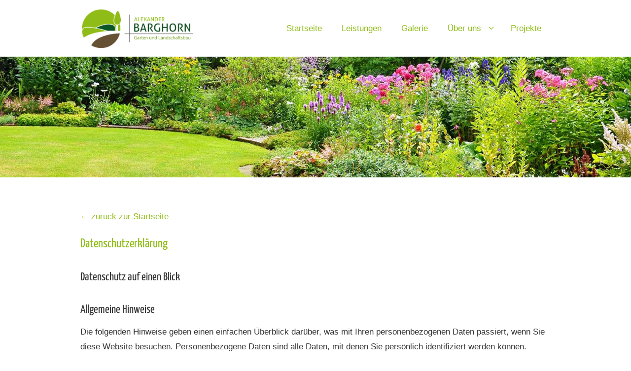

--- FILE ---
content_type: text/html; charset=UTF-8
request_url: https://www.gartenbau-barghorn.de/datenschutz/
body_size: 16643
content:
<!DOCTYPE html>
<html lang="de" class="has-smooth-scrolling">
<head>
<meta charset="UTF-8">
<meta name="viewport" content="width=device-width, initial-scale=1">

<script>
			const date = new Date();
			
			document.addEventListener( 'DOMContentLoaded', () => {
				const startFields = document.querySelectorAll( 'input[name="_date_start"]' );
				
				if ( startFields ) {
					for ( const field of startFields ) {
						field.value = date.getTime();
					}
				}
			} );
		</script><title>Datenschutzerklärung &#8211; Alexander Barghorn Garten- und Landschaftsbau GmbH</title>
<meta name='robots' content='max-image-preview:large' />
<link rel="preload" href="/wp-content/plugins/rh-loki/fonts/yanone-kaffeesatz-v9-latin-regular.woff2" crossorigin="anonymous" as="font" type="font/woff2">
<link rel='dns-prefetch' href='//www.gartenbau-barghorn.de' />
<link rel='dns-prefetch' href='//22641.wd50.extern.regiohelden.de' />
<link rel="alternate" title="oEmbed (JSON)" type="application/json+oembed" href="https://www.gartenbau-barghorn.de/wp-json/oembed/1.0/embed?url=https%3A%2F%2Fwww.gartenbau-barghorn.de%2Fdatenschutz%2F" />
<link rel="alternate" title="oEmbed (XML)" type="text/xml+oembed" href="https://www.gartenbau-barghorn.de/wp-json/oembed/1.0/embed?url=https%3A%2F%2Fwww.gartenbau-barghorn.de%2Fdatenschutz%2F&#038;format=xml" />
<style id='wp-img-auto-sizes-contain-inline-css'>
img:is([sizes=auto i],[sizes^="auto," i]){contain-intrinsic-size:3000px 1500px}
/*# sourceURL=wp-img-auto-sizes-contain-inline-css */
</style>
<style id='safe-svg-svg-icon-style-inline-css'>
.safe-svg-cover{text-align:center}.safe-svg-cover .safe-svg-inside{display:inline-block;max-width:100%}.safe-svg-cover svg{fill:currentColor;height:100%;max-height:100%;max-width:100%;width:100%}

/*# sourceURL=https://www.gartenbau-barghorn.de/wp-content/plugins/safe-svg/dist/safe-svg-block-frontend.css */
</style>
<style id='rh-block-icon-list-style-inline-css'>
.wp-block-rh-block-icon-list{display:flex}.wp-block-rh-block-icon-list .rh-block-icon{margin-right:1rem}.wp-block-rh-block-icon-list .rh-block-icon:last-child{margin-right:0}.wp-block-rh-block-icon-list.is-content-justification-center{display:flex;justify-content:center}.wp-block-rh-block-icon-list.is-content-justification-left{justify-content:flex-start}.wp-block-rh-block-icon-list.is-content-justification-right{justify-content:flex-end}.wp-block-rh-block-icon-list.is-content-justification-space-between{justify-content:space-between}.wp-block-rh-block-icon-list.is-flex-wrap-nowrap{flex-wrap:nowrap}.wp-block-rh-block-icon-list.is-orientation-vertical{flex-direction:column}.wp-block-rh-block-icon-list.is-orientation-vertical .rh-block-icon{margin-bottom:1rem;margin-right:0}.wp-block-rh-block-icon-list.is-orientation-vertical .rh-block-icon:last-child{margin-bottom:0}.wp-block-rh-block-icon-list.is-orientation-vertical.is-content-justification-center{align-items:center;display:flex}.wp-block-rh-block-icon-list.is-orientation-vertical.is-content-justification-left{align-items:flex-start}.wp-block-rh-block-icon-list.is-orientation-vertical.is-content-justification-right{align-items:flex-end}

/*# sourceURL=https://www.gartenbau-barghorn.de/wp-content/plugins/rh-block-icon/build/icon-list/style-index.css */
</style>
<style id='rh-block-icon-style-inline-css'>
.rh-block-icon{box-sizing:content-box;display:inline-block;max-width:100%}.rh-block-icon>a,.rh-block-icon>div{height:100%}.rh-block-icon>a{display:inline-block}.rh-block-icon svg{fill:currentColor;height:100%;width:100%}.rh-block-icon.is-inline{height:1em;vertical-align:-2px;width:1em}.rh-block-icon.is-style-rounded,.rh-block-icon.is-style-squared{line-height:0}.rh-block-icon.is-style-rounded>a,.rh-block-icon.is-style-rounded>div,.rh-block-icon.is-style-squared>a,.rh-block-icon.is-style-squared>div{display:inline-block;width:100%}.rh-block-icon.is-style-rounded>a,.rh-block-icon.is-style-rounded>div,.rh-block-icon.is-style-rounded>svg,.rh-block-icon.is-style-squared>a,.rh-block-icon.is-style-squared>div,.rh-block-icon.is-style-squared>svg{background-color:currentColor;padding:.85em}.rh-block-icon.is-style-rounded svg,.rh-block-icon.is-style-squared svg{fill:#fff;max-width:100%}.rh-block-icon.is-style-rounded>a,.rh-block-icon.is-style-rounded>div,.rh-block-icon.is-style-rounded>svg{border-radius:100%}.rh-block-icon[aria-label]{cursor:pointer}

/*# sourceURL=https://www.gartenbau-barghorn.de/wp-content/plugins/rh-block-icon/build/icon/style-index.css */
</style>
<style id='rh-opening-hours-style-inline-css'>
.wp-block-rh-opening-hours{--term-width:100px}.wp-block-rh-opening-hours.is-term-mode-short{--term-width:30px}.wp-block-rh-opening-hours.is-combined{--term-width:200px}.wp-block-rh-opening-hours.is-combined.is-term-mode-short{--term-width:100px}.rh-opening-hours__item{display:flex;flex-flow:row wrap;gap:0 10px}.rh-opening-hours__item--term{font-weight:400;width:var(--term-width)}.is-current>.rh-opening-hours__item--term{font-weight:700}.rh-opening-hours__item--details{margin-inline-start:0}.is-current>.rh-opening-hours__item--details{font-weight:700}

/*# sourceURL=https://www.gartenbau-barghorn.de/wp-content/plugins/rh-block-opening-hours/build/opening-hours/style-index.css */
</style>
<link rel='stylesheet' id='rh-navigation-css' href='https://www.gartenbau-barghorn.de/wp-content/themes/rh-60/assets/style/build/navigation-v6.min.css?ver=1768472054' media='all' />
<link rel='stylesheet' id='rh-style-css' href='https://www.gartenbau-barghorn.de/wp-content/themes/rh-60/assets/style/build/style-v6.min.css?ver=1768472054' media='all' />
<link rel='stylesheet' id='rh-embeds-css' href='https://www.gartenbau-barghorn.de/wp-content/themes/rh-60/assets/style/build/embeds.min.css?ver=1768472054' media='all' />
<link rel='stylesheet' id='rh-husk-style-css' href='https://www.gartenbau-barghorn.de/wp-content/rh/plugins/rh-husk/css/5da013ffd0bec6a1b495b1de7e44aceea412f460-font.css?ver=1741343031' media='all' />
<link rel='stylesheet' id='rh-customizer-style-css' href='https://www.gartenbau-barghorn.de/wp-content/rh/themes/rh-60/css/5da013ffd0bec6a1b495b1de7e44aceea412f460.css?ver=1741343031' media='all' />
<script type="opt-in" data-type="text/javascript" data-name="embed-google-maps">
function google_mapsEnable() {
	// support embed providers that end with -2 or something like that
	var embeds = document.querySelectorAll( '.embed-privacy-container[data-embed-provider^="google-maps"] .embed-privacy-overlay' );
	
	if ( ! embeds ) {
		return;
	}
	
	for ( const embed of embeds ) {
		embed.click();
	}
}

google_mapsEnable();
</script><script type="opt-in" data-type="text/javascript" data-name="google-ads-conversions"></script><!-- Google Tag Manager -->
<script type="opt-in" data-type="text/javascript" data-name="google-tag-manager">(function(w,d,s,l,i){w[l]=w[l]||[];w[l].push({'gtm.start':
new Date().getTime(),event:'gtm.js'});var f=d.getElementsByTagName(s)[0],
j=d.createElement(s),dl=l!='dataLayer'?'&l='+l:'';j.async=true;j.src=
'https://www.googletagmanager.com/gtm.js?id='+i+dl;f.parentNode.insertBefore(j,f);
})(window,document,'script','dataLayer','GTM-5J8H2Q8D');</script>
<!-- End Google Tag Manager --><script id="rh-menu-js-extra">
var rhNavigation = {"smoothScrollingElement":"#masthead.fixed","smoothScrollingElementDesktop":"#masthead.nav-fixed-wrapper, #masthead.fixed:not(.nav-fixed-wrapper) .nav-fixed"};
//# sourceURL=rh-menu-js-extra
</script>
<script id="rh-menu-js-before">
var mobileWidth = 840;
//# sourceURL=rh-menu-js-before
</script>
<script src="https://www.gartenbau-barghorn.de/wp-content/themes/rh-60/assets/js/menu-v20.min.js?ver=1768472053" id="rh-menu-js"></script>
<link rel="canonical" href="https://www.gartenbau-barghorn.de/datenschutz/" />
<link rel='shortlink' href='https://www.gartenbau-barghorn.de/?p=7' />
<meta name="generator" content="performant-translations 1.2.0">
		<style>
			#wpadminbar #wp-admin-bar-rh-password-indicator .ab-item::before {
				content: "\f160";
				top: 2px;
				color: #ff5a10;
			}
			
			@media screen and (max-width: 782px) {
				#wpadminbar #wp-admin-bar-rh-password-indicator .ab-item {
					height: 46px;
					line-height: 3.28571428;
					overflow: hidden;
					padding: 0;
					position: relative;
					text-indent: 100%;
					white-space: nowrap;
					width: 52px;
				}
				
				#wpadminbar #wp-admin-bar-rh-password-indicator .ab-item::before {
					-moz-osx-font-smoothing: grayscale;
					-webkit-font-smoothing: antialiased;
					display: block;
					font: normal 32px/1 dashicons;
					speak: never;
					text-align: center;
					text-indent: 0;
					top: 7px;
					width: 52px;
				}
			}
			
			#wpadminbar #wp-admin-bar-rh-password-indicator.default-password .ab-item::before {
				color: #a7aaad;
			}
			
			#wpadminbar #wp-admin-bar-root-default > #wp-admin-bar-rh-password-indicator {
				margin-right: 0 !important;
			}
			
			#wpadminbar #wp-admin-bar-rh-password-indicator a,
			#wpadminbar #wp-admin-bar-rh-password-indicator:hover -ab-item::before,
			#wpadminbar #wp-admin-bar-rh-password-indicator:hover a {
				color: #e05114;
			}
					</style>
		<!-- Global schema data via Trance --><script type="application/ld+json">{"@context":"https:\/\/schema.org","@type":"BreadcrumbList","@id":"https:\/\/www.gartenbau-barghorn.de\/#breadcrumb","url":"https:\/\/www.gartenbau-barghorn.de","name":"Breadcrumb","itemListElement":[{"@type":"ListItem","item":{"@type":"WebPage","@id":"https:\/\/www.gartenbau-barghorn.de\/datenschutz\/#webpage","url":"https:\/\/www.gartenbau-barghorn.de\/datenschutz\/","name":"Datenschutzerkl\u00e4rung"},"position":1}]}</script>	<style>
				@font-face {
			font-family: "icons";
			src: url('https://www.gartenbau-barghorn.de/wp-content/themes/rh-60/assets/fonts/icons.ttf?iu6vo3') format('truetype'),
			url('https://www.gartenbau-barghorn.de/wp-content/themes/rh-60/assets/fonts/icons.woff?iu6vo3') format('woff'),
			url('https://www.gartenbau-barghorn.de/wp-content/themes/rh-60/assets/fonts/icons.svg?iu6vo3#icons') format('svg');
			font-weight: normal;
			font-style: normal;
		}
			</style>
	<meta name="format-detection" content="telephone=no"><style id="custom-background-css">
body.custom-background { background-color: #ffffff; }
</style>
		<style>
				.keyvisual {
			background-image: url(https://www.gartenbau-barghorn.de/wp-content/uploads/sites/6257/2021/03/header-start-1.jpg);
		}
			</style>
	<link rel="icon" href="https://www.gartenbau-barghorn.de/wp-content/uploads/sites/6257/2021/03/cropped-fav-32x32.png" sizes="32x32" />
<link rel="icon" href="https://www.gartenbau-barghorn.de/wp-content/uploads/sites/6257/2021/03/cropped-fav-192x192.png" sizes="192x192" />
<link rel="apple-touch-icon" href="https://www.gartenbau-barghorn.de/wp-content/uploads/sites/6257/2021/03/cropped-fav-180x180.png" />
<meta name="msapplication-TileImage" content="https://www.gartenbau-barghorn.de/wp-content/uploads/sites/6257/2021/03/cropped-fav-270x270.png" />
	<script type="application/ld+json">
		{
		"@context": "http://schema.org",
		"@type": "LocalBusiness",
		"logo": "https://www.gartenbau-barghorn.de/wp-content/uploads/sites/6257/2021/03/logo.png",
		"url": "https://www.gartenbau-barghorn.de",
		"address": {
			"@type": "PostalAddress",
			"addressLocality": "Hamburg",
			"postalCode": "22457",
			"streetAddress": "Kulemannstieg 17"
		},
		"name": "Alexander Barghorn Garten- und Landschaftsbau GmbH",
		"telephone": "040 - 559 866 0",
		"image": "https://www.gartenbau-barghorn.de/wp-content/uploads/sites/6257/2021/03/header-start-1.jpg"
		}
	</script>
	</head>

<body class="privacy-policy wp-singular page-template-default page page-id-7 custom-background wp-custom-logo wp-theme-rh-60 is-icon-set-default has-keyvisual is-logo-alongside nav-right">
<div id="page" class="site">
	<a id="top" class="skip-link screen-reader-text" href="#main">Zum Hauptinhalt wechseln</a>
	
		<header id="masthead" class="header nav-fixed-wrapper">
		<div id="nav-wrapper" class="nav-wrapper">	
	<div class="site-header container">
		<div class="site-branding"><a href="https://www.gartenbau-barghorn.de/" class="custom-logo-link" rel="home"><img width="231" height="85" src="https://www.gartenbau-barghorn.de/wp-content/uploads/sites/6257/2021/03/logo.png" class="custom-logo" alt="„Alexander Barghorn Garten- und Landschaftsbau GmbH“-Logo, zur Startseite" decoding="async" srcset="https://www.gartenbau-barghorn.de/wp-content/uploads/sites/6257/2021/03/logo.png 512w, https://www.gartenbau-barghorn.de/wp-content/uploads/sites/6257/2021/03/logo-300x110.png 300w" sizes="(max-width: 512px) 100vw, 512px" /></a></div><!-- .site-branding -->	</div>
	
			<button id="mobile-menu-toggle" class="secondary-toggle mobile-menu-toggle" aria-controls="main-menu" aria-expanded="false" aria-haspopup="true">
			<span class="icon bars fa fa-bars" aria-hidden="true"></span> <span class="mobile-menu-toggle__label">Menü</span>		</button>
				<nav id="site-navigation" class="main-navigation nav-fixed" aria-labelledby="main-navigation-label">
			<span id="main-navigation-label" class="screen-reader-text">Hauptmenü</span>
			
			<button id="mobile-menu-toggle-inside" class="secondary-toggle mobile-menu-toggle-inside" aria-expanded="false" aria-haspopup="true" aria-labelledby="mobile-menu-toggle-inside__label">
				<span id="mobile-menu-toggle-inside__label" class="screen-reader-text">Menü schließen</span>
				<span class="icon close fa fa-times" aria-hidden="true"></span> <span class="mobile-menu-toggle__label">Schließen</span>			</button>
			<div class="container"><ul id="main-menu" class="nav-menu"><li id="menu-item-2084" class="menu-item menu-item-type-post_type menu-item-object-page menu-item-home menu-item-2084"><a href="https://www.gartenbau-barghorn.de/">Startseite</a><button class="icon angle fa fa-angle-up bottom dropdown-toggle"><span class="screen-reader-text">Untermenü des Menüeintrags %s umschalten</span></button></li>
<li id="menu-item-2087" class="menu-item menu-item-type-post_type menu-item-object-page menu-item-2087"><a href="https://www.gartenbau-barghorn.de/leistungen/">Leistungen</a><button class="icon angle fa fa-angle-up bottom dropdown-toggle"><span class="screen-reader-text">Untermenü des Menüeintrags %s umschalten</span></button></li>
<li id="menu-item-2156" class="menu-item menu-item-type-post_type menu-item-object-page menu-item-2156"><a href="https://www.gartenbau-barghorn.de/galerie/">Galerie</a><button class="icon angle fa fa-angle-up bottom dropdown-toggle"><span class="screen-reader-text">Untermenü des Menüeintrags %s umschalten</span></button></li>
<li id="menu-item-2195" class="menu-item menu-item-type-post_type menu-item-object-page menu-item-has-children menu-item-2195"><a href="https://www.gartenbau-barghorn.de/ueber-uns/">Über uns</a><button aria-controls="sub-menu-2195" class="icon angle fa fa-angle-up bottom dropdown-toggle"><span class="screen-reader-text">Untermenü des Menüeintrags %s umschalten</span></button>
<ul class="sub-menu" id="sub-menu-2195">
	<li id="menu-item-2622" class="menu-item menu-item-type-custom menu-item-object-custom menu-item-2622"><a href="/ueber-uns/#karriere">Karriere</a><button class="icon angle fa fa-angle-up bottom dropdown-toggle"><span class="screen-reader-text">Untermenü des Menüeintrags %s umschalten</span></button></li>
</ul>
</li>
<li id="menu-item-2273" class="menu-item menu-item-type-post_type menu-item-object-page menu-item-2273"><a href="https://www.gartenbau-barghorn.de/projekte/">Projekte</a><button class="icon angle fa fa-angle-up bottom dropdown-toggle"><span class="screen-reader-text">Untermenü des Menüeintrags %s umschalten</span></button></li>
</ul></div>		</nav><!-- .main-navigation -->
		</div>	</header><!-- #masthead -->
		<script>
		let scrollOffsetHeight = 0;
		
		document.addEventListener( 'DOMContentLoaded', () => setOffset() );
		window.addEventListener( 'resize', () => setOffset() );
		window.addEventListener( 'scroll', () => setOffset() );
		
		/**
		 * Calculate the scroll offset by a given selector.
		 */
		function setOffset() {
			let selector = window.matchMedia( '(min-width: 840px)' ).matches ? '#masthead.nav-fixed-wrapper, #masthead.fixed:not(.nav-fixed-wrapper) .nav-fixed' : '#masthead.fixed';
			selector = selector.replace( '.nav-fixed-wrapper', '' ).replace( '.fixed', '' ).replace( '.nav-fixed', '#site-navigation' );
			const element = document.querySelector( selector );
			
			if ( ! element ) {
				return;
			}
			
			// do nothing if the height is identical
			if ( scrollOffsetHeight === element.offsetHeight && scrollOffsetHeight > 0 ) {
				return;
			}
			
			scrollOffsetHeight = element.offsetHeight;
			const styleTag = document.getElementById( 'rh-scroll-offset' );
			
			if ( styleTag ) {
				styleTag.remove();
			}
			
			const newTag = document.createElement( 'style' );
			const style = '[id]:target { scroll-margin-top: ' + scrollOffsetHeight + 'px; }';
			
			newTag.id = 'rh-scroll-offset';
			newTag.appendChild( document.createTextNode( style ) );
			
			document.body.appendChild( newTag );
		}
	</script>
		
	<div class="keyvisual featured-image"><div class="container"><div class="keyvisual-widgets"></div></div><!-- .container --></div>	<div id="content" class="site-content container">
		<div id="primary" class="content-area">
		<main id="main" class="site-main">
		<article id="post-7" class="post-7 page type-page status-publish hentry">
	<div class="entry-content">
		<p class="backparagraph"><a href="https://www.gartenbau-barghorn.de/" class="backbtn">← zurück zur Startseite</a></p><h1 class="wp-block-heading">Datenschutzerklärung</h1>

<div class="impressum__privacy-container privacy-container"><h2>Datenschutz auf einen Blick</h2>
<h3>Allgemeine Hinweise</h3>
<p>Die folgenden Hinweise geben einen einfachen Überblick darüber, was mit Ihren personenbezogenen Daten passiert, wenn Sie diese Website besuchen. Personenbezogene Daten sind alle Daten, mit denen Sie persönlich identifiziert werden können. Ausführliche Informationen zum Thema Datenschutz entnehmen Sie unserer unter diesem Text aufgeführten Datenschutzerklärung.</p>
<h3>Datenerfassung auf dieser Website</h3>
<h4>Wer ist verantwortlich für die Datenerfassung auf dieser Website?</h4>
<p>Die Datenverarbeitung auf dieser Website erfolgt durch den Websitebetreiber. Dessen Kontaktdaten können Sie dem Abschnitt „Hinweis zur verantwortlichen Stelle“ in dieser Datenschutzerklärung entnehmen.</p>
<h4>Wie erfassen wir Ihre Daten?</h4>
<p>Ihre Daten werden zum einen dadurch erhoben, dass Sie uns diese mitteilen. Hierbei kann es sich z. B. um Daten handeln, die Sie in ein Kontaktformular eingeben.</p>
<p>Andere Daten werden automatisch oder nach Ihrer Einwilligung beim Besuch der Website durch unsere IT-Systeme erfasst. Das sind vor allem technische Daten (z. B. Internetbrowser, Betriebssystem oder Uhrzeit des Seitenaufrufs). Die Erfassung dieser Daten erfolgt automatisch, sobald Sie diese Website betreten.</p>
<h4>Wofür nutzen wir Ihre Daten?</h4>
<p>Ein Teil der Daten wird erhoben, um eine fehlerfreie Bereitstellung der Website zu gewährleisten. Andere Daten können zur Analyse Ihres Nutzerverhaltens verwendet werden.</p>
<h4>Welche Rechte haben Sie bezüglich Ihrer Daten?</h4>
<p>Sie haben jederzeit das Recht, unentgeltlich Auskunft über Herkunft, Empfänger und Zweck Ihrer gespeicherten personenbezogenen Daten zu erhalten. Sie haben außerdem ein Recht, die Berichtigung oder Löschung dieser Daten zu verlangen. Wenn Sie eine Einwilligung zur Datenverarbeitung erteilt haben, können Sie diese Einwilligung jederzeit für die Zukunft widerrufen. Außerdem haben Sie das Recht, unter bestimmten Umständen die Einschränkung der Verarbeitung Ihrer personenbezogenen Daten zu verlangen. Des Weiteren steht Ihnen ein Beschwerderecht bei der zuständigen Aufsichtsbehörde zu.</p>
<p>Hierzu sowie zu weiteren Fragen zum Thema Datenschutz können Sie sich jederzeit an uns wenden.</p>
<h3>Analyse-Tools und Tools von Drittanbietern</h3>
<p>Beim Besuch dieser Website kann Ihr Surf-Verhalten statistisch ausgewertet werden. Das geschieht vor allem mit sogenannten Analyseprogrammen.</p>
<p>Detaillierte Informationen zu diesen Analyseprogrammen finden Sie in der folgenden Datenschutzerklärung.</p>
<h2>Hosting und Content Delivery Networks</h2>
<h3>Hosting</h3>
<p>Diese Website wird extern gehostet. Die personenbezogenen Daten, die auf dieser Website erfasst werden, werden auf den Servern des Hosters gespeichert. Hierbei kann es sich v. a. um IP-Adressen, Kontaktanfragen, Meta- und Kommunikationsdaten, Vertragsdaten, Kontaktdaten, Namen, Websitezugriffe und sonstige Daten, die über eine Website generiert werden, handeln.</p>
<p>Das externe Hosting erfolgt zum Zwecke der Vertragserfüllung gegenüber unseren potenziellen und bestehenden Kunden (Art. 6 Abs. 1 lit. b DSGVO) und im Interesse einer sicheren, schnellen und effizienten Bereitstellung unseres Online-Angebots durch einen professionellen Anbieter (Art. 6 Abs. 1 lit. f DSGVO). Sofern eine entsprechende Einwilligung abgefragt wurde, erfolgt die Verarbeitung ausschließlich auf Grundlage von Art. 6 Abs. 1 lit. a DSGVO und § 25 Abs. 1 TDDDG, soweit die Einwilligung die Speicherung von Cookies oder den Zugriff auf Informationen im Endgerät des Nutzers (z. B. Device-Fingerprinting) im Sinne des TDDDG umfasst. Die Einwilligung ist jederzeit widerrufbar.</p>
<p>Unser Hoster wird Ihre Daten nur insoweit verarbeiten, wie dies zur Erfüllung seiner Leistungspflichten erforderlich ist und unsere Weisungen in Bezug auf diese Daten befolgen.</p>
<p>Wir setzen folgenden Hoster ein:</p>
<p>RegioHelden GmbH<br>
Rotebühlstraße 50<br>
70178 Stuttgart</p>
<h4>Abschluss eines Vertrages über Auftragsverarbeitung</h4>
<p>Wir haben einen Vertrag über Auftragsverarbeitung (AVV) zur Nutzung des oben genannten Dienstes geschlossen. Hierbei handelt es sich um einen datenschutzrechtlich vorgeschriebenen Vertrag, der gewährleistet, dass dieser die personenbezogenen Daten unserer Websitebesucher nur nach unseren Weisungen und unter Einhaltung der DSGVO verarbeitet.</p>
<h2>Allgemeine Hinweise und Pflichtinformationen</h2>
<h3>Datenschutz</h3>
<p>Die Betreiber dieser Seiten nehmen den Schutz Ihrer persönlichen Daten sehr ernst. Wir behandeln Ihre personenbezogenen Daten vertraulich und entsprechend den gesetzlichen Datenschutzvorschriften sowie dieser Datenschutzerklärung.</p>
<p>Wenn Sie diese Website benutzen, werden verschiedene personenbezogene Daten erhoben. Personenbezogene Daten sind Daten, mit denen Sie persönlich identifiziert werden können. Die vorliegende Datenschutzerklärung erläutert, welche Daten wir erheben und wofür wir sie nutzen. Sie erläutert auch, wie und zu welchem Zweck das geschieht.</p>
<p>Wir weisen darauf hin, dass die Datenübertragung im Internet (z. B. bei der Kommunikation per E-Mail) Sicherheitslücken aufweisen kann. Ein lückenloser Schutz der Daten vor dem Zugriff durch Dritte ist nicht möglich.</p>
<h3>Hinweis zur verantwortlichen Stelle</h3>
<p>Die verantwortliche Stelle für die Datenverarbeitung auf dieser Website ist:</p>
<p> Alexander Barghorn<br>Kulemannstieg 17 <br>22457 Hamburg</p>
<p>Telefon: <span class="rh-rogers-ignore">040 - 559 866 0</span><br>
E-Mail: <a href="mailto:info@barghorn-galabau.de">info@barghorn-galabau.de</a></p>
<p>Verantwortliche Stelle ist die natürliche oder juristische Person, die allein oder gemeinsam mit anderen über die Zwecke und Mittel der Verarbeitung von personenbezogenen Daten (z. B. Namen, E-Mail-Adressen o. Ä.) entscheidet.</p>
<h3>Speicherdauer</h3>
<p>Soweit innerhalb dieser Datenschutzerklärung keine speziellere Speicherdauer genannt wurde, verbleiben Ihre personenbezogenen Daten bei uns, bis der Zweck für die Datenverarbeitung entfällt. Wenn Sie ein berechtigtes Löschersuchen geltend machen oder eine Einwilligung zur Datenverarbeitung widerrufen, werden Ihre Daten gelöscht, sofern wir keine anderen rechtlich zulässigen Gründe für die Speicherung Ihrer personenbezogenen Daten haben (z. B. steuer- oder handelsrechtliche Aufbewahrungsfristen); im letztgenannten Fall erfolgt die Löschung nach Fortfall dieser Gründe.</p>
<h3>Allgemeine Hinweise zu den Rechtsgrundlagen der Datenverarbeitung auf dieser Website</h3>
<p>Sofern Sie in die Datenverarbeitung eingewilligt haben, verarbeiten wir Ihre personenbezogenen Daten auf Grundlage von Art. 6 Abs. 1 lit. a DSGVO bzw. Art. 9 Abs. 2 lit. a DSGVO, sofern besondere Datenkategorien nach Art. 9 Abs. 1 DSGVO verarbeitet werden. Im Falle einer ausdrücklichen Einwilligung in die Übertragung personenbezogener Daten in Drittstaaten erfolgt die Datenverarbeitung außerdem auf Grundlage von Art. 49 Abs. 1 lit. a DSGVO. Sofern Sie in die Speicherung von Cookies oder in den Zugriff auf Informationen in Ihr Endgerät (z. B. via Device-Fingerprinting) eingewilligt haben, erfolgt die Datenverarbeitung zusätzlich auf Grundlage von § 25 Abs. 1 TDDDG. Die Einwilligung ist jederzeit widerrufbar. Sind Ihre Daten zur Vertragserfüllung oder zur Durchführung vorvertraglicher Maßnahmen erforderlich, verarbeiten wir Ihre Daten auf Grundlage des Art. 6 Abs. 1 lit. b DSGVO. Des Weiteren verarbeiten wir Ihre Daten, sofern diese zur Erfüllung einer rechtlichen Verpflichtung erforderlich sind, auf Grundlage von Art. 6 Abs. 1 lit. c DSGVO. Die Datenverarbeitung kann ferner auf Grundlage unseres berechtigten Interesses nach Art. 6 Abs. 1 lit. f DSGVO erfolgen. Über die jeweils im Einzelfall einschlägigen Rechtsgrundlagen wird in den folgenden Absätzen dieser Datenschutzerklärung informiert.</p>

<h3>Hinweis zur Datenweitergabe in datenschutzrechtlich nicht sichere Drittstaaten sowie die Weitergabe an US-Unternehmen, die nicht DPF-zertifiziert sind</h3>
<p>Wir verwenden unter anderem Tools von Unternehmen mit Sitz in datenschutzrechtlich nicht sicheren Drittstaaten sowie US-Tools, deren Anbieter nicht nach dem EU-US-Data Privacy Framework (DPF) zertifiziert sind. Wenn diese Tools aktiv sind, können Ihre personenbezogene Daten in diese Staaten übertragen und dort verarbeitet werden. Wir weisen darauf hin, dass in datenschutzrechtlich unsicheren Drittstaaten kein mit der EU vergleichbares Datenschutzniveau garantiert werden kann.</p>
<p>Wir weisen darauf hin, dass die USA als sicherer Drittstaat grundsätzlich ein mit der EU vergleichbares Datenschutzniveau aufweisen. Eine Datenübertragung in die USA ist danach zulässig, wenn der Empfänger eine Zertifizierung unter dem „EU-US Data Privacy Framework“ (DPF) besitzt oder über geeignete zusätzliche Garantien verfügt. Informationen zu Übermittlungen an Drittstaaten einschließlich der Datenempfänger finden Sie in dieser Datenschutzerklärung.</p>
<h3>Empfänger von personenbezogenen Daten</h3>
<p>Im Rahmen unserer Geschäftstätigkeit arbeiten wir mit verschiedenen externen Stellen zusammen. Dabei ist teilweise auch eine Übermittlung von personenbezogenen Daten an diese externen Stellen erforderlich. Wir geben personenbezogene Daten nur dann an externe Stellen weiter, wenn dies im Rahmen einer Vertragserfüllung erforderlich ist, wenn wir gesetzlich hierzu verpflichtet sind (z. B. Weitergabe von Daten an Steuerbehörden), wenn wir ein berechtigtes Interesse nach Art. 6 Abs. 1 lit. f DSGVO an der Weitergabe haben oder wenn eine sonstige Rechtsgrundlage die Datenweitergabe erlaubt. Beim Einsatz von Auftragsverarbeitern geben wir personenbezogene Daten unserer Kunden nur auf Grundlage eines gültigen Vertrags über Auftragsverarbeitung weiter. Im Falle einer gemeinsamen Verarbeitung wird ein Vertrag über gemeinsame Verarbeitung geschlossen.</p>
<h3>Widerruf Ihrer Einwilligung zur Datenverarbeitung</h3>
<p>Viele Datenverarbeitungsvorgänge sind nur mit Ihrer ausdrücklichen Einwilligung möglich. Sie können eine bereits erteilte Einwilligung jederzeit widerrufen. Die Rechtmäßigkeit der bis zum Widerruf erfolgten Datenverarbeitung bleibt vom Widerruf unberührt.</p>
<h3>Widerspruchsrecht gegen die Datenerhebung in besonderen Fällen sowie gegen Direktwerbung (Art. 21 DSGVO)</h3>
<p>Wenn die Datenverarbeitung auf Grundlage von Art. 6 Abs. 1 lit. e oder f DSGVO erfolgt, haben Sie jederzeit das Recht, aus Gründen, die sich aus Ihrer besonderen Situation ergeben, gegen die Verarbeitung Ihrer personenbezogenen Daten Widerspruch einzulegen; dies gilt auch für ein auf diese Bestimmungen gestütztes Profiling. Die jeweilige Rechtsgrundlage, auf denen eine Verarbeitung beruht, entnehmen Sie dieser Datenschutzerklärung. Wenn Sie Widerspruch einlegen, werden wir Ihre betroffenen personenbezogenen Daten nicht mehr verarbeiten, es sei denn, wir können zwingende schutzwürdige Gründe für die Verarbeitung nachweisen, die Ihre Interessen, Rechte und Freiheiten überwiegen oder die Verarbeitung dient der Geltendmachung, Ausübung oder Verteidigung von Rechtsansprüchen (Widerspruch nach Art. 21 Abs. 1 DSGVO).</p>
<p>Werden Ihre personenbezogenen Daten verarbeitet, um Direktwerbung zu betreiben, so haben Sie das Recht, jederzeit Widerspruch gegen die Verarbeitung Sie betreffender personenbezogener Daten zum Zwecke derartiger Werbung einzulegen; dies gilt auch für das Profiling, soweit es mit solcher Direktwerbung in Verbindung steht. Wenn Sie widersprechen, werden Ihre personenbezogenen Daten anschließend nicht mehr zum Zwecke der Direktwerbung verwendet (Widerspruch nach Art. 21 Abs. 2 DSGVO).</p>
<h3>Beschwerderecht bei der zuständigen Aufsichtsbehörde</h3>
<p>Im Falle von Verstößen gegen die DSGVO steht den Betroffenen ein Beschwerderecht bei einer Aufsichtsbehörde, insbesondere in dem Mitgliedstaat ihres gewöhnlichen Aufenthalts, ihres Arbeitsplatzes oder des Orts des mutmaßlichen Verstoßes zu. Das Beschwerderecht besteht unbeschadet anderweitiger verwaltungsrechtlicher oder gerichtlicher Rechtsbehelfe.</p>
<h3>Recht auf Datenübertragbarkeit</h3>
<p>Sie haben das Recht, Daten, die wir auf Grundlage Ihrer Einwilligung oder in Erfüllung eines Vertrags automatisiert verarbeiten, an sich oder an einen Dritten in einem gängigen, maschinenlesbaren Format aushändigen zu lassen. Sofern Sie die direkte Übertragung der Daten an einen anderen Verantwortlichen verlangen, erfolgt dies nur, soweit es technisch machbar ist.</p>
<h3>Auskunft, Löschung und Berichtigung</h3>
<p>Sie haben im Rahmen der geltenden gesetzlichen Bestimmungen jederzeit das Recht auf unentgeltliche Auskunft über Ihre gespeicherten personenbezogenen Daten, deren Herkunft und Empfänger und den Zweck der Datenverarbeitung und ggf. ein Recht auf Berichtigung oder Löschung dieser Daten. Hierzu sowie zu weiteren Fragen zum Thema personenbezogene Daten können Sie sich jederzeit an uns wenden.</p>
<h3>Recht auf Einschränkung der Verarbeitung</h3>
<p>Sie haben das Recht, die Einschränkung der Verarbeitung Ihrer personenbezogenen Daten zu verlangen. Hierzu können Sie sich jederzeit an uns wenden. Das Recht auf Einschränkung der Verarbeitung besteht in folgenden Fällen:</p>
<ul>
<li>Wenn Sie die Richtigkeit Ihrer bei uns gespeicherten personenbezogenen Daten bestreiten, benötigen wir in der Regel Zeit, um dies zu überprüfen. Für die Dauer der Prüfung haben Sie das Recht, die Einschränkung der Verarbeitung Ihrer personenbezogenen Daten zu verlangen.</li>
<li>Wenn die Verarbeitung Ihrer personenbezogenen Daten unrechtmäßig geschah/geschieht, können Sie statt der Löschung die Einschränkung der Datenverarbeitung verlangen.</li>
<li>Wenn wir Ihre personenbezogenen Daten nicht mehr benötigen, Sie sie jedoch zur Ausübung, Verteidigung oder Geltendmachung von Rechtsansprüchen benötigen, haben Sie das Recht, statt der Löschung die Einschränkung der Verarbeitung Ihrer personenbezogenen Daten zu verlangen.</li>
<li>Wenn Sie einen Widerspruch nach Art. 21 Abs. 1 DSGVO eingelegt haben, muss eine Abwägung zwischen Ihren und unseren Interessen vorgenommen werden. Solange noch nicht feststeht, wessen Interessen überwiegen, haben Sie das Recht, die Einschränkung der Verarbeitung Ihrer personenbezogenen Daten zu verlangen.</li>
</ul>
<p>Wenn Sie die Verarbeitung Ihrer personenbezogenen Daten eingeschränkt haben, dürfen diese Daten – von ihrer Speicherung abgesehen – nur mit Ihrer Einwilligung oder zur Geltendmachung, Ausübung oder Verteidigung von Rechtsansprüchen oder zum Schutz der Rechte einer anderen natürlichen oder juristischen Person oder aus Gründen eines wichtigen öffentlichen Interesses der Europäischen Union oder eines Mitgliedstaats verarbeitet werden.</p>
<h3>SSL- bzw. TLS-Verschlüsselung</h3>
<p>Diese Seite nutzt aus Sicherheitsgründen und zum Schutz der Übertragung vertraulicher Inhalte, wie zum Beispiel Bestellungen oder Anfragen, die Sie an uns als Seitenbetreiber senden, eine SSL- bzw. TLS-Verschlüsselung. Eine verschlüsselte Verbindung erkennen Sie daran, dass die Adresszeile des Browsers von „http://“ auf „https://“ wechselt und an dem Schloss-Symbol in Ihrer Browserzeile.</p>
<p>Wenn die SSL- bzw. TLS-Verschlüsselung aktiviert ist, können die Daten, die Sie an uns übermitteln, nicht von Dritten mitgelesen werden.</p>
<h3>Widerspruch gegen Werbe-E-Mails</h3>
<p>Der Nutzung von im Rahmen der Impressumspflicht veröffentlichten Kontaktdaten zur Übersendung von nicht ausdrücklich angeforderter Werbung und Informationsmaterialien wird hiermit widersprochen. Die Betreiber der Seiten behalten sich ausdrücklich rechtliche Schritte im Falle der unverlangten Zusendung von Werbeinformationen, etwa durch Spam-E-Mails, vor.</p>
<h2>Datenerfassung auf dieser Website</h2>
<h3>Cookies</h3>
<p>Unsere Internetseiten verwenden sogenannte „Cookies“. Cookies sind kleine Datenpakete und richten auf Ihrem Endgerät keinen Schaden an. Sie werden entweder vorübergehend für die Dauer einer Sitzung (Session-Cookies) oder dauerhaft (permanente Cookies) auf Ihrem Endgerät gespeichert. Session-Cookies werden nach Ende Ihres Besuchs automatisch gelöscht. Permanente Cookies bleiben auf Ihrem Endgerät gespeichert, bis Sie diese selbst löschen oder eine automatische Löschung durch Ihren Webbrowser erfolgt.</p>
<p>Cookies können von uns (First-Party-Cookies) oder von Drittunternehmen stammen (sog. Third-Party-Cookies). Third-Party-Cookies ermöglichen die Einbindung bestimmter Dienstleistungen von Drittunternehmen innerhalb von Webseiten (z. B. Cookies zur Abwicklung von Zahlungsdienstleistungen).</p>
<p>Cookies haben verschiedene Funktionen. Zahlreiche Cookies sind technisch notwendig, da bestimmte Webseitenfunktionen ohne diese nicht funktionieren würden (z. B. die Warenkorbfunktion oder die Anzeige von Videos). Andere Cookies können zur Auswertung des Nutzerverhaltens oder zu Werbezwecken verwendet werden.</p>
<p>Cookies, die zur Durchführung des elektronischen Kommunikationsvorgangs, zur Bereitstellung bestimmter, von Ihnen erwünschter Funktionen (z. B. für die Warenkorbfunktion) oder zur Optimierung der Website (z. B. Cookies zur Messung des Webpublikums) erforderlich sind (notwendige Cookies), werden auf Grundlage von Art. 6 Abs. 1 lit. f DSGVO gespeichert, sofern keine andere Rechtsgrundlage angegeben wird. Der Websitebetreiber hat ein berechtigtes Interesse an der Speicherung von notwendigen Cookies zur technisch fehlerfreien und optimierten Bereitstellung seiner Dienste. Sofern eine Einwilligung zur Speicherung von Cookies und vergleichbaren Wiedererkennungstechnologien abgefragt wurde, erfolgt die Verarbeitung ausschließlich auf Grundlage dieser Einwilligung (Art. 6 Abs. 1 lit. a DSGVO und § 25 Abs. 1 TDDDG); die Einwilligung ist jederzeit widerrufbar.</p>
<p>Sie können Ihren Browser so einstellen, dass Sie über das Setzen von Cookies informiert werden und Cookies nur im Einzelfall erlauben, die Annahme von Cookies für bestimmte Fälle oder generell ausschließen sowie das automatische Löschen der Cookies beim Schließen des Browsers aktivieren. Bei der Deaktivierung von Cookies kann die Funktionalität dieser Website eingeschränkt sein.</p>
<p>Welche Cookies und Dienste auf dieser Website eingesetzt werden, können Sie dieser Datenschutzerklärung entnehmen.</p>
<h4>Einwilligung mit Klaro</h4>
<p>Unsere Website nutzt die Consent-Technologie von Klaro, um Ihre Einwilligung zur Speicherung bestimmter Cookies auf Ihrem Endgerät oder zum Einsatz bestimmter Technologien einzuholen und diese datenschutzkonform zu dokumentieren. Anbieter dieser Technologie ist KIProtect GmbH, Bismarckstr. 10-12, 10625 Berlin, Deutschland (im Folgenden „Klaro“).</p>
<p>Wenn Sie unsere Website betreten, wird eine Verbindung zu den Servern von Klaro hergestellt, um Ihre Einwilligungen und sonstigen Erklärungen zur Cookie-Nutzung einzuholen. Anschließend speichert Klaro einen Cookie in Ihrem Browser, um Ihnen die erteilten Einwilligungen bzw. deren Widerruf zuordnen zu können. Die so erfassten Daten werden gespeichert, bis Sie uns zur Löschung auffordern, den Klaro-Cookie selbst löschen oder der Zweck für die Datenspeicherung entfällt. Zwingende gesetzliche Aufbewahrungspflichten bleiben unberührt.</p>
<p>Der Einsatz von Klaro erfolgt, um die gesetzlich vorgeschriebenen Einwilligungen für den Einsatz von Cookies einzuholen. Rechtsgrundlage hierfür ist Art. 6 Abs. 1 lit. c DSGVO.</p>
<p>Wir haben einen Vertrag über Auftragsverarbeitung (AVV) zur Nutzung des oben genannten Dienstes geschlossen. Hierbei handelt es sich um einen datenschutzrechtlich vorgeschriebenen Vertrag, der gewährleistet, dass dieser die personenbezogenen Daten unserer Websitebesucher nur nach unseren Weisungen und unter Einhaltung der DSGVO verarbeitet.</p>
<h3>Server-Log-Dateien</h3>
<p>Der Provider der Seiten erhebt und speichert automatisch Informationen in sogenannten Server-Log-Dateien, die Ihr Browser automatisch an uns übermittelt. Dies sind:</p>
<ul>
<li>Browsertyp und Browserversion</li>
<li>verwendetes Betriebssystem</li>
<li>Referrer URL</li>
<li>Hostname des zugreifenden Rechners</li>
<li>Uhrzeit der Serveranfrage</li>
<li>IP-Adresse</li>
</ul>
<p>Eine Zusammenführung dieser Daten mit anderen Datenquellen wird nicht vorgenommen.</p>
<p>Die Erfassung dieser Daten erfolgt auf Grundlage von Art. 6 Abs. 1 lit. f DSGVO. Der Websitebetreiber hat ein berechtigtes Interesse an der technisch fehlerfreien Darstellung und der Optimierung seiner Website – hierzu müssen die Server-Log-Dateien erfasst werden.</p>

<h3>Anfrage per E-Mail, Telefon oder Telefax</h3>
<p>Wenn Sie uns per E-Mail, Telefon oder Telefax kontaktieren, wird Ihre Anfrage inklusive aller daraus hervorgehenden personenbezogenen Daten (Name, Anfrage) zum Zwecke der Bearbeitung Ihres Anliegens bei uns gespeichert und verarbeitet. Diese Daten geben wir nicht ohne Ihre Einwilligung weiter.</p>
<p>Die Verarbeitung dieser Daten erfolgt auf Grundlage von Art. 6 Abs. 1 lit. b DSGVO, sofern Ihre Anfrage mit der Erfüllung eines Vertrags zusammenhängt oder zur Durchführung vorvertraglicher Maßnahmen erforderlich ist. In allen übrigen Fällen beruht die Verarbeitung auf unserem berechtigten Interesse an der effektiven Bearbeitung der an uns gerichteten Anfragen (Art. 6 Abs. 1 lit. f DSGVO) oder auf Ihrer Einwilligung (Art. 6 Abs. 1 lit. a DSGVO) sofern diese abgefragt wurde; die Einwilligung ist jederzeit widerrufbar.</p>
<p>Die von Ihnen an uns per Kontaktanfragen übersandten Daten verbleiben bei uns, bis Sie uns zur Löschung auffordern, Ihre Einwilligung zur Speicherung widerrufen oder der Zweck für die Datenspeicherung entfällt (z. B. nach abgeschlossener Bearbeitung Ihres Anliegens). Zwingende gesetzliche Bestimmungen – insbesondere gesetzliche Aufbewahrungsfristen – bleiben unberührt.</p>


<h2>Analyse-Tools und Werbung</h2>


<h3>Google Ads Remarketing</h3>
<p>Diese Website nutzt die Funktionen von Google Ads Remarketing. Anbieter ist die Google Ireland Limited („Google“), Gordon House, Barrow Street, Dublin 4, Irland.</p>
<p>Mit Google Ads Remarketing können wir Personen, die mit unserem Online-Angebot interagieren bestimmten Zielgruppen zuordnen, um ihnen anschließend interessenbezogene Werbung im Google-Werbenetzwerk anzeigen zu lassen (Remarketing bzw. Retargeting).</p>
<p>Des Weiteren können die mit Google Ads Remarketing erstellten Werbe-Zielgruppen mit den geräteübergreifenden Funktionen von Google verknüpft werden. Auf diese Weise können interessenbezogene, personalisierte Werbebotschaften, die in Abhängigkeit Ihres früheren Nutzungs- und Surfverhaltens auf einem Endgerät (z. B. Handy) an Sie angepasst wurden auch auf einem anderen Ihrer Endgeräte (z. B. Tablet oder PC) angezeigt werden.</p>
<p>Wenn Sie über einen Google-Account verfügen, können Sie der personalisierten Werbung unter folgendem Link widersprechen: <a href="https://www.google.com/settings/ads/onweb/">https://www.google.com/settings/ads/onweb/</a>.</p>
<p>Die Nutzung dieses Dienstes erfolgt auf Grundlage Ihrer Einwilligung nach Art. 6 Abs. 1 lit. a DSGVO und § 25 Abs. 1 TDDDG. Die Einwilligung ist jederzeit widerrufbar.</p>
<p>Weitergehende Informationen und die Datenschutzbestimmungen finden Sie in der Datenschutzerklärung von Google unter: <a href="https://policies.google.com/technologies/ads?hl=de">https://policies.google.com/technologies/ads?hl=de</a>.</p>
<p>Das Unternehmen verfügt über eine Zertifizierung nach dem „EU-US Data Privacy Framework“ (DPF). Der DPF ist ein Übereinkommen zwischen der Europäischen Union und den USA, der die Einhaltung europäischer Datenschutzstandards bei Datenverarbeitungen in den USA gewährleisten soll. Jedes nach dem DPF zertifizierte Unternehmen verpflichtet sich, diese Datenschutzstandards einzuhalten. Weitere Informationen hierzu erhalten Sie vom Anbieter unter folgendem Link: <a href="https://www.dataprivacyframework.gov/s/participant-search/participant-detail?contact=true&amp;id=a2zt000000001L5AAI&amp;status=Active">https://www.dataprivacyframework.gov/s/participant-search/participant-detail?contact=true&amp;id=a2zt000000001L5AAI&amp;status=Active</a></p>
<p>Zur Zielgruppenbildung verwenden wir unter anderem den Kundenabgleich von Google Ads Remarketing. Hierbei übergeben wir bestimmte Kundendaten (z. B. E-Mail-Adressen) aus unseren Kundenlisten an Google. Sind die betreffenden Kunden Google-Nutzer und in ihrem Google-Konto eingeloggt, werden ihnen passende Werbebotschaften innerhalb des Google-Netzwerks (z. B. bei YouTube, Gmail oder in der Suchmaschine) angezeigt.</p>
<h3>Google Ads</h3>
<p>Der Websitebetreiber verwendet Google Ads. Google Ads ist ein Online-Werbeprogramm der Google Ireland Limited („Google“), Gordon House, Barrow Street, Dublin 4, Irland.</p>
<p>Google Ads ermöglicht es uns Werbeanzeigen in der Google-Suchmaschine oder auf Drittwebseiten auszuspielen, wenn der Nutzer bestimmte Suchbegriffe bei Google eingibt (Keyword-Targeting). Ferner können zielgerichtete Werbeanzeigen anhand der bei Google vorhandenen Nutzerdaten (z. B. Standortdaten und Interessen) ausgespielt werden (Zielgruppen-Targeting). Wir als Websitebetreiber können diese Daten quantitativ auswerten, indem wir beispielsweise analysieren, welche Suchbegriffe zur Ausspielung unserer Werbeanzeigen geführt haben und wie viele Anzeigen zu entsprechenden Klicks geführt haben.</p>
<p>Die Nutzung dieses Dienstes erfolgt auf Grundlage Ihrer Einwilligung nach Art. 6 Abs. 1 lit. a DSGVO und § 25 Abs. 1 TDDDG. Die Einwilligung ist jederzeit widerrufbar.</p>
<p>Die Datenübertragung in die USA wird auf die Standardvertragsklauseln der EU-Kommission gestützt. Details finden Sie hier: <a href="https://policies.google.com/privacy/frameworks">https://policies.google.com/privacy/frameworks</a> und <a href="https://privacy.google.com/businesses/controllerterms/mccs/">https://privacy.google.com/businesses/controllerterms/mccs/</a>.</p>
<p>Das Unternehmen verfügt über eine Zertifizierung nach dem „EU-US Data Privacy Framework“ (DPF). Der DPF ist ein Übereinkommen zwischen der Europäischen Union und den USA, der die Einhaltung europäischer Datenschutzstandards bei Datenverarbeitungen in den USA gewährleisten soll. Jedes nach dem DPF zertifizierte Unternehmen verpflichtet sich, diese Datenschutzstandards einzuhalten. Weitere Informationen hierzu erhalten Sie vom Anbieter unter folgendem Link: <a href="https://www.dataprivacyframework.gov/s/participant-search/participant-detail?contact=true&amp;id=a2zt000000001L5AAI&amp;status=Active">https://www.dataprivacyframework.gov/s/participant-search/participant-detail?contact=true&amp;id=a2zt000000001L5AAI&amp;status=Active</a></p>
<h3>Google Conversion-Tracking</h3>
<p>Diese Website nutzt Google Conversion Tracking. Anbieter ist die Google Ireland Limited („Google“), Gordon House, Barrow Street, Dublin 4, Irland.</p>
<p>Mithilfe von Google-Conversion-Tracking können Google und wir erkennen, ob der Nutzer bestimmte Aktionen durchgeführt hat. So können wir beispielsweise auswerten, welche Buttons auf unserer Website wie häufig geklickt und welche Produkte besonders häufig angesehen oder gekauft wurden. Diese Informationen dienen dazu, Conversion-Statistiken zu erstellen. Wir erfahren die Gesamtanzahl der Nutzer, die auf unsere Anzeigen geklickt haben und welche Aktionen sie durchgeführt haben. Wir erhalten keine Informationen, mit denen wir den Nutzer persönlich identifizieren können. Google selbst nutzt zur Identifikation Cookies oder vergleichbare Wiedererkennungstechnologien.</p>
<p>Die Nutzung dieses Dienstes erfolgt auf Grundlage Ihrer Einwilligung nach Art. 6 Abs. 1 lit. a DSGVO und § 25 Abs. 1 TDDDG. Die Einwilligung ist jederzeit widerrufbar.</p>
<p>Mehr Informationen zu Google Conversion-Tracking finden Sie in den Datenschutzbestimmungen von Google: <a href="https://policies.google.com/privacy?hl=de">https://policies.google.com/privacy?hl=de</a>.</p>
<p>Das Unternehmen verfügt über eine Zertifizierung nach dem „EU-US Data Privacy Framework“ (DPF). Der DPF ist ein Übereinkommen zwischen der Europäischen Union und den USA, der die Einhaltung europäischer Datenschutzstandards bei Datenverarbeitungen in den USA gewährleisten soll. Jedes nach dem DPF zertifizierte Unternehmen verpflichtet sich, diese Datenschutzstandards einzuhalten. Weitere Informationen hierzu erhalten Sie vom Anbieter unter folgendem Link: <a href="https://www.dataprivacyframework.gov/s/participant-search/participant-detail?contact=true&amp;id=a2zt000000001L5AAI&amp;status=Active">https://www.dataprivacyframework.gov/s/participant-search/participant-detail?contact=true&amp;id=a2zt000000001L5AAI&amp;status=Active</a></p>


<h2>Plugins und Tools</h2>


<h3>Google Maps</h3>
<p>Diese Seite nutzt den Kartendienst Google Maps. Anbieter ist die Google Ireland Limited („Google“), Gordon House, Barrow Street, Dublin 4, Irland.</p>
<p>Zur Nutzung der Funktionen von Google Maps ist es notwendig, Ihre IP-Adresse zu speichern. Diese Informationen werden in der Regel an einen Server von Google in den USA übertragen und dort gespeichert. Der Anbieter dieser Seite hat keinen Einfluss auf diese Datenübertragung. Wenn Google Maps aktiviert ist, kann Google zum Zwecke der einheitlichen Darstellung der Schriftarten Google Fonts verwenden. Beim Aufruf von Google Maps lädt Ihr Browser die benötigten Web Fonts in ihren Browsercache, um Texte und Schriftarten korrekt anzuzeigen.</p>
<p>Die Nutzung von Google Maps erfolgt im Interesse einer ansprechenden Darstellung unserer Online-Angebote und an einer leichten Auffindbarkeit der von uns auf der Website angegebenen Orte. Dies stellt ein berechtigtes Interesse im Sinne von Art. 6 Abs. 1 lit. f DSGVO dar. Sofern eine entsprechende Einwilligung abgefragt wurde, erfolgt die Verarbeitung ausschließlich auf Grundlage von Art. 6 Abs. 1 lit. a DSGVO und § 25 Abs. 1 TDDDG, soweit die Einwilligung die Speicherung von Cookies oder den Zugriff auf Informationen im Endgerät des Nutzers (z. B. Device-Fingerprinting) im Sinne des TDDDG umfasst. Die Einwilligung ist jederzeit widerrufbar.</p>
<p>Die Datenübertragung in die USA wird auf die Standardvertragsklauseln der EU-Kommission gestützt. Details finden Sie hier: <a href="https://privacy.google.com/businesses/gdprcontrollerterms/">https://privacy.google.com/businesses/gdprcontrollerterms/</a> und <a href="https://privacy.google.com/businesses/gdprcontrollerterms/sccs/">https://privacy.google.com/businesses/gdprcontrollerterms/sccs/</a>.</p>
<p>Mehr Informationen zum Umgang mit Nutzerdaten finden Sie in der Datenschutzerklärung von Google: <a href="https://policies.google.com/privacy?hl=de">https://policies.google.com/privacy?hl=de</a>.</p>
<p>Das Unternehmen verfügt über eine Zertifizierung nach dem „EU-US Data Privacy Framework“ (DPF). Der DPF ist ein Übereinkommen zwischen der Europäischen Union und den USA, der die Einhaltung europäischer Datenschutzstandards bei Datenverarbeitungen in den USA gewährleisten soll. Jedes nach dem DPF zertifizierte Unternehmen verpflichtet sich, diese Datenschutzstandards einzuhalten. Weitere Informationen hierzu erhalten Sie vom Anbieter unter folgendem Link: <a href="https://www.dataprivacyframework.gov/s/participant-search/participant-detail?contact=true&amp;id=a2zt000000001L5AAI&amp;status=Active">https://www.dataprivacyframework.gov/s/participant-search/participant-detail?contact=true&amp;id=a2zt000000001L5AAI&amp;status=Active</a></p>










<h2>eCommerce und Zahlungsanbieter</h2>
<h3>Verarbeiten von Kunden- und Vertragsdaten</h3>
<p>Wir erheben, verarbeiten und nutzen personenbezogene Kunden- und Vertragsdaten zur Begründung, inhaltlichen Ausgestaltung und Änderung unserer Vertragsbeziehungen. Personenbezogene Daten über die Inanspruchnahme dieser Website (Nutzungsdaten) erheben, verarbeiten und nutzen wir nur, soweit dies erforderlich ist, um dem Nutzer die Inanspruchnahme des Dienstes zu ermöglichen oder abzurechnen. Rechtsgrundlage hierfür ist Art. 6 Abs. 1 lit. b DSGVO.</p>
<p>Die erhobenen Kundendaten werden nach Abschluss des Auftrags oder Beendigung der Geschäftsbeziehung und Ablauf der ggf. bestehenden gesetzlichen Aufbewahrungsfristen gelöscht. Gesetzliche Aufbewahrungsfristen bleiben unberührt.</p>









<style>.impressum__privacy-container a { word-break: break-all; }</style></div><p class="backparagraph"><a href="https://www.gartenbau-barghorn.de/" class="backbtn">← zurück zur Startseite</a></p>	</div><!-- .entry-content -->
	
	</article><!-- #post-## -->
	</main><!-- #main -->
	</div><!-- #primary -->
	</div><!-- #content -->
	
		
	<footer id="colophon" class="site-footer">
				<div class="site-info container">
			<div class="footer-credits"><span>Alexander Barghorn Garten- und Landschaftsbau GmbH</span><span>Kulemannstieg 17</span><span>22457 Hamburg</span><span><a class="proxy-number" href="tel:+49405598660">040 - 559 866 0</a></span><span><a href="https://www.gartenbau-barghorn.de/impressum/">Impressum</a></span><span><a href="https://www.gartenbau-barghorn.de/datenschutz/">Datenschutz­erklärung</a></span></div> <!-- end .footer-credits -->		<svg version="1.1" id="rh-branding" xmlns="http://www.w3.org/2000/svg" xmlns:xlink="http://www.w3.org/1999/xlink" x="0px" y="0px" width="181px" height="16px" viewBox="0 0 250 22" enable-background="new 0 0 250 22">
			<a xlink:href="https://stroeer-online-marketing.de/" xlink:title="Ströer Online Marketing">
				<rect x="0" y="0" fill="transparent" width="250" height="22"></rect>
				<g id="online-marketing" enable-background="new">
					<path class="footer-branding footer-link-main" d="M103.44 5.51c3.53 0 5.09 2.74 5.09 5.71s-1.56 5.71-5.09 5.71-5.09-2.74-5.09-5.71 1.56-5.71 5.09-5.71zm0 10.26c2.35 0 3.61-2.03 3.61-4.56s-1.26-4.56-3.61-4.56c-2.35 0-3.61 2.03-3.61 4.56s1.26 4.56 3.61 4.56zM111.08 8.33c0-.83 0-1.69-.09-2.57h1.3v1.95h.04c.45-.98 1.26-2.2 3.53-2.2 2.7 0 3.72 1.8 3.72 4.19v6.97h-1.35v-6.63c0-2.05-.73-3.38-2.59-3.38-2.46 0-3.23 2.16-3.23 3.98v6.03h-1.35V8.33zM122.97.63h1.35v16.04h-1.35V.63zM129.07 2.85h-1.35v-1.8h1.35v1.8zm-1.35 2.91h1.35v10.91h-1.35V5.76zM132.47 8.33c0-.83 0-1.69-.09-2.57h1.3v1.95h.04c.45-.98 1.26-2.2 3.53-2.2 2.7 0 3.72 1.8 3.72 4.19v6.97h-1.35v-6.63c0-2.05-.73-3.38-2.59-3.38-2.46 0-3.23 2.16-3.23 3.98v6.03h-1.35V8.33zM151.67 16.33c-.94.38-2.16.6-3.17.6-3.61 0-4.96-2.44-4.96-5.71 0-3.34 1.84-5.71 4.6-5.71 3.08 0 4.34 2.48 4.34 5.41v.68h-7.47c0 2.31 1.24 4.17 3.59 4.17.98 0 2.42-.41 3.06-.81v1.37zm-.66-5.88c0-1.9-.77-3.79-2.78-3.79-1.99 0-3.21 1.99-3.21 3.79h5.99zM174.18 16.67V9.42c0-1.54-.58-2.76-2.31-2.76-1.48 0-2.93 1.26-2.93 3.98v6.03h-1.35V9.42c0-1.54-.58-2.76-2.31-2.76-1.48 0-2.93 1.26-2.93 3.98v6.03H161V8.33c0-.83 0-1.69-.09-2.57h1.3V7.6l.04.02c.43-.75 1.07-2.12 3.4-2.12.96 0 2.55.41 2.89 2.31h.04c.49-1.28 1.78-2.31 3.49-2.31 2.2 0 3.44 1.54 3.44 3.66v7.51h-1.33zM185.08 14.92h-.04c-.6 1.3-2.12 2.01-3.47 2.01-3.1 0-3.59-2.1-3.59-3.08 0-3.66 3.89-3.83 6.72-3.83h.26v-.56c0-1.86-.66-2.8-2.48-2.8-1.13 0-2.2.26-3.21.9v-1.3c.83-.41 2.25-.75 3.21-.75 2.7 0 3.83 1.22 3.83 4.06v4.81c0 .88 0 1.54.11 2.29h-1.33v-1.75zm-.12-3.74h-.39c-2.33 0-5.11.24-5.11 2.63 0 1.43 1.03 1.97 2.27 1.97 3.17 0 3.23-2.76 3.23-3.94v-.66zM189.51 8.2c0-1.2 0-1.65-.09-2.44h1.35v2.1h.04c.49-1.22 1.41-2.35 2.8-2.35.32 0 .71.06.94.13v1.41c-.28-.09-.64-.13-.98-.13-2.14 0-2.72 2.4-2.72 4.36v5.39h-1.35V8.2zM196.63.63h1.35v9.6l4.88-4.47h1.73l-5.33 4.83 5.97 6.07h-1.86l-5.39-5.6v5.6h-1.35V.63zM214.22 16.33c-.94.38-2.16.6-3.17.6-3.61 0-4.96-2.44-4.96-5.71 0-3.34 1.84-5.71 4.6-5.71 3.08 0 4.34 2.48 4.34 5.41v.68h-7.47c0 2.31 1.24 4.17 3.59 4.17.98 0 2.42-.41 3.06-.81v1.37zm-.67-5.88c0-1.9-.77-3.79-2.78-3.79-1.99 0-3.21 1.99-3.21 3.79h5.99zM222.3 6.92h-2.48v7.06c0 .98.36 1.8 1.45 1.8.51 0 .86-.11 1.24-.26l.09 1.11c-.32.13-.98.3-1.65.3-2.4 0-2.48-1.65-2.48-3.64V6.92h-2.14V5.76h2.14V3.13l1.35-.47v3.1h2.48v1.16zM226.07 2.85h-1.35v-1.8h1.35v1.8zm-1.35 2.91h1.35v10.91h-1.35V5.76zM229.47 8.33c0-.83 0-1.69-.09-2.57h1.3v1.95h.04c.45-.98 1.26-2.2 3.53-2.2 2.7 0 3.72 1.8 3.72 4.19v6.97h-1.35v-6.63c0-2.05-.73-3.38-2.59-3.38-2.46 0-3.23 2.16-3.23 3.98v6.03h-1.35V8.33zM250 15.77c0 3.04-1.37 5.52-5.11 5.52-1.43 0-2.74-.41-3.29-.58l.11-1.35c.83.43 2.03.77 3.21.77 3.47 0 3.76-2.52 3.76-5.6h-.04c-.73 1.58-1.93 2.14-3.32 2.14-3.49 0-4.6-3.04-4.6-5.45 0-3.32 1.28-5.71 4.49-5.71 1.45 0 2.4.19 3.4 1.5h.04V5.76H250v10.01zm-4.66-.25c2.44 0 3.32-2.31 3.32-4.3 0-2.63-.77-4.56-3.23-4.56-2.57 0-3.23 2.44-3.23 4.56-.01 2.14.85 4.3 3.14 4.3z"></path>
				</g>
				<g id="stroeer" enable-background="new">
					<path class="footer-branding footer-link-main" d="M54.39 7.06C53.76 4.62 52 3.2 51.3 2.74c-.14-.1-.28-.19-.43-.27L51.82 0h-3.83l-.53 1.38c-.42-.04-.77-.04-1.02-.04h-.11L46.85 0h-3.83l-.95 2.45c-.07.04-.13.08-.19.11a7.59 7.59 0 0 0-3.24 4.66c-.21.89-.23 1.67-.23 1.99 0 3.39 1.86 6.12 5.06 7.27 1.42.51 2.65.55 3.22.55 4.6 0 7.93-3.28 7.93-7.88.01-.97-.14-1.75-.23-2.09zm-6.76 4.81c-.21.11-.57.23-1.14.23-1.63 0-2.63-1.31-2.65-2.86 0-1.61.95-2.39 1.5-2.67.51-.25.95-.28 1.17-.28 1.14-.02 2.08.66 2.48 1.72.08.19.21.6.21 1.19 0 1.65-1.02 2.42-1.57 2.67z"></path>
					<path class="footer-branding footer-link-main" d="M76.48 10.72c.47-.17.81-.32 1.21-.59.68-.49 1.57-1.44 1.57-3.39 0-1.55-.59-2.46-.97-2.95-1.08-1.42-2.65-1.89-4.36-1.99-.45-.04-.89-.04-1.34-.04H66.4v14.96h5.13v-5.49l2.78 5.49h5.81l-3.64-6zM73.72 7.8c-.34.51-.91.53-1.46.53h-.74V5.81h.72c.21 0 1.7-.13 1.7 1.23-.01.38-.13.63-.22.76zM35.21 10.72c.47-.17.81-.32 1.21-.59.68-.49 1.57-1.44 1.57-3.39 0-1.55-.59-2.46-.97-2.95-1.08-1.42-2.65-1.89-4.37-1.99-.44-.04-.89-.04-1.33-.04h-6.19v14.96h5.13v-5.49l2.78 5.49h5.81l-3.64-6zM32.46 7.8c-.34.51-.91.53-1.46.53h-.74V5.81h.72c.21 0 1.7-.13 1.7 1.23-.01.38-.14.63-.22.76z"></path>
					<path class="footer-branding footer-link-main" d="M24.21 1.76H12.75v4.49h2.96v10.47h5.51V6.25h2.99V1.76zM55.34 1.76v14.96h10.19v-4.18h-5.1v-1.39H65V7.16h-4.57V5.93h4.96V1.76H55.34zM12.12 2.7c-.68-.32-1.91-1-3.79-1.29-.68-.11-1.21-.13-1.46-.13-2.27 0-4.58.87-5.64 3.03-.19.38-.55 1.2-.55 2.37 0 2.67 1.97 3.58 2.86 3.9.59.19 1.57.4 2.2.51.4.08 1.08.17 1.08.78 0 .47-.49.91-1.42.91-1.34 0-2.63-.89-3.67-1.61L0 15.28c1.02.53 3.11 1.7 6.14 1.7 1.78 0 3.22-.4 4.56-1.59 1.55-1.42 1.74-2.99 1.74-3.81 0-1.02-.28-3.03-2.78-4-.63-.24-1.74-.5-2.39-.65-.43-.08-1.13-.17-1.13-.76 0-.47.4-.74 1.23-.76 1.19 0 2.16.57 3.16 1.17l1.59-3.88z"></path>
					<path id="strich" class="footer-branding footer-link-main" d="M88.55 1.74h.95v15h-.95z"></path>
				</g>
			</a>
		</svg>
			</div><!-- .site-info -->
			</footer><!-- #colophon -->
	</div><!-- #page -->
<!-- rh-block-icon -->
		<svg xmlns="http://www.w3.org/2000/svg" style="display: none;"><symbol id="angle-down" xmlns="http://www.w3.org/2000/svg" viewBox="0 0 320 512"><!-- Font Awesome Pro 5.15.4 by @fontawesome - https://fontawesome.com License - https://fontawesome.com/license (Commercial License) --><path d="M143 352.3L7 216.3c-9.4-9.4-9.4-24.6 0-33.9l22.6-22.6c9.4-9.4 24.6-9.4 33.9 0l96.4 96.4 96.4-96.4c9.4-9.4 24.6-9.4 33.9 0l22.6 22.6c9.4 9.4 9.4 24.6 0 33.9l-136 136c-9.2 9.4-24.4 9.4-33.8 0z"/></symbol>
<symbol id="angle-up" xmlns="http://www.w3.org/2000/svg" viewBox="0 0 320 512"><!-- Font Awesome Pro 5.15.4 by @fontawesome - https://fontawesome.com License - https://fontawesome.com/license (Commercial License) --><path d="M177 159.7l136 136c9.4 9.4 9.4 24.6 0 33.9l-22.6 22.6c-9.4 9.4-24.6 9.4-33.9 0L160 255.9l-96.4 96.4c-9.4 9.4-24.6 9.4-33.9 0L7 329.7c-9.4-9.4-9.4-24.6 0-33.9l136-136c9.4-9.5 24.6-9.5 34-.1z"/></symbol>
<symbol id="bars" xmlns="http://www.w3.org/2000/svg" viewBox="0 0 448 512"><!-- Font Awesome Pro 5.15.4 by @fontawesome - https://fontawesome.com License - https://fontawesome.com/license (Commercial License) --><path d="M16 132h416c8.837 0 16-7.163 16-16V76c0-8.837-7.163-16-16-16H16C7.163 60 0 67.163 0 76v40c0 8.837 7.163 16 16 16zm0 160h416c8.837 0 16-7.163 16-16v-40c0-8.837-7.163-16-16-16H16c-8.837 0-16 7.163-16 16v40c0 8.837 7.163 16 16 16zm0 160h416c8.837 0 16-7.163 16-16v-40c0-8.837-7.163-16-16-16H16c-8.837 0-16 7.163-16 16v40c0 8.837 7.163 16 16 16z"/></symbol>
<symbol id="times" xmlns="http://www.w3.org/2000/svg" viewBox="0 0 352 512"><!-- Font Awesome Pro 5.15.4 by @fontawesome - https://fontawesome.com License - https://fontawesome.com/license (Commercial License) --><path d="M242.72 256l100.07-100.07c12.28-12.28 12.28-32.19 0-44.48l-22.24-22.24c-12.28-12.28-32.19-12.28-44.48 0L176 189.28 75.93 89.21c-12.28-12.28-32.19-12.28-44.48 0L9.21 111.45c-12.28 12.28-12.28 32.19 0 44.48L109.28 256 9.21 356.07c-12.28 12.28-12.28 32.19 0 44.48l22.24 22.24c12.28 12.28 32.2 12.28 44.48 0L176 322.72l100.07 100.07c12.28 12.28 32.2 12.28 44.48 0l22.24-22.24c12.28-12.28 12.28-32.19 0-44.48L242.72 256z"/></symbol>
<symbol id="chevron-left" xmlns="http://www.w3.org/2000/svg" viewBox="0 0 320 512"><!-- Font Awesome Pro 5.15.4 by @fontawesome - https://fontawesome.com License - https://fontawesome.com/license (Commercial License) --><path d="M34.52 239.03L228.87 44.69c9.37-9.37 24.57-9.37 33.94 0l22.67 22.67c9.36 9.36 9.37 24.52.04 33.9L131.49 256l154.02 154.75c9.34 9.38 9.32 24.54-.04 33.9l-22.67 22.67c-9.37 9.37-24.57 9.37-33.94 0L34.52 272.97c-9.37-9.37-9.37-24.57 0-33.94z"/></symbol>
<symbol id="chevron-right" xmlns="http://www.w3.org/2000/svg" viewBox="0 0 320 512"><!-- Font Awesome Pro 5.15.4 by @fontawesome - https://fontawesome.com License - https://fontawesome.com/license (Commercial License) --><path d="M285.476 272.971L91.132 467.314c-9.373 9.373-24.569 9.373-33.941 0l-22.667-22.667c-9.357-9.357-9.375-24.522-.04-33.901L188.505 256 34.484 101.255c-9.335-9.379-9.317-24.544.04-33.901l22.667-22.667c9.373-9.373 24.569-9.373 33.941 0L285.475 239.03c9.373 9.372 9.373 24.568.001 33.941z"/></symbol>
</svg><script src="https://www.gartenbau-barghorn.de/wp-content/plugins/rh-block-gmap/assets/js/gmap.js?ver=1768571195" id="rh-block-gmap-frontend-js" defer data-wp-strategy="defer" fetchpriority="low"></script>
<script src="https://www.gartenbau-barghorn.de/wp-content/themes/rh-60/assets/js/focus-overlapping-fix.min.js?ver=1768472053" id="rh-focus-overlapping-fix-js" defer data-wp-strategy="defer" fetchpriority="low"></script>
<script src="https://www.gartenbau-barghorn.de/wp-content/themes/rh-60/assets/js/skip-link-focus-fix.min.js?ver=1768472053" id="rh-skip-link-focus-fix-js" defer data-wp-strategy="defer" fetchpriority="low"></script>
</body>
</html>


--- FILE ---
content_type: text/css
request_url: https://www.gartenbau-barghorn.de/wp-content/rh/plugins/rh-husk/css/5da013ffd0bec6a1b495b1de7e44aceea412f460-font.css?ver=1741343031
body_size: 684
content:
/* yanone-kaffeesatz-300 - latin */
@font-face {
  font-family: 'Yanone Kaffeesatz';
  font-style: normal;
  font-weight: 300;
  font-display: swap;
  src: local('Yanone Kaffeesatz Light'), local('YanoneKaffeesatz-Light'),
       url('/wp-content/plugins/rh-loki/fonts/yanone-kaffeesatz-v9-latin-300.woff2') format('woff2'), /* Chrome 26+, Opera 23+, Firefox 39+ */
       url('/wp-content/plugins/rh-loki/fonts/yanone-kaffeesatz-v9-latin-300.woff') format('woff'); /* Chrome 6+, Firefox 3.6+, IE 9+, Safari 5.1+ */
}
/* yanone-kaffeesatz-regular - latin */
@font-face {
  font-family: 'Yanone Kaffeesatz';
  font-style: normal;
  font-weight: 400;
  font-display: swap;
  src: local('Yanone Kaffeesatz Regular'), local('YanoneKaffeesatz-Regular'),
       url('/wp-content/plugins/rh-loki/fonts/yanone-kaffeesatz-v9-latin-regular.woff2') format('woff2'), /* Chrome 26+, Opera 23+, Firefox 39+ */
       url('/wp-content/plugins/rh-loki/fonts/yanone-kaffeesatz-v9-latin-regular.woff') format('woff'); /* Chrome 6+, Firefox 3.6+, IE 9+, Safari 5.1+ */
}
/* yanone-kaffeesatz-200 - latin */
@font-face {
  font-family: 'Yanone Kaffeesatz';
  font-style: normal;
  font-weight: 200;
  font-display: swap;
  src: local('Yanone Kaffeesatz ExtraLight'), local('YanoneKaffeesatz-ExtraLight'),
       url('/wp-content/plugins/rh-loki/fonts/yanone-kaffeesatz-v9-latin-200.woff2') format('woff2'), /* Chrome 26+, Opera 23+, Firefox 39+ */
       url('/wp-content/plugins/rh-loki/fonts/yanone-kaffeesatz-v9-latin-200.woff') format('woff'); /* Chrome 6+, Firefox 3.6+, IE 9+, Safari 5.1+ */
}
/* yanone-kaffeesatz-700 - latin */
@font-face {
  font-family: 'Yanone Kaffeesatz';
  font-style: normal;
  font-weight: 700;
  font-display: swap;
  src: local('Yanone Kaffeesatz Bold'), local('YanoneKaffeesatz-Bold'),
       url('/wp-content/plugins/rh-loki/fonts/yanone-kaffeesatz-v9-latin-700.woff2') format('woff2'), /* Chrome 26+, Opera 23+, Firefox 39+ */
       url('/wp-content/plugins/rh-loki/fonts/yanone-kaffeesatz-v9-latin-700.woff') format('woff'); /* Chrome 6+, Firefox 3.6+, IE 9+, Safari 5.1+ */
}
/* yanone-kaffeesatz-300 - latin */
@font-face {
  font-family: 'Yanone Kaffeesatz';
  font-style: normal;
  font-weight: 300;
  font-display: swap;
  src: local('Yanone Kaffeesatz Light'), local('YanoneKaffeesatz-Light'),
       url('/wp-content/plugins/rh-loki/fonts/yanone-kaffeesatz-v9-latin-300.woff2') format('woff2'), /* Chrome 26+, Opera 23+, Firefox 39+ */
       url('/wp-content/plugins/rh-loki/fonts/yanone-kaffeesatz-v9-latin-300.woff') format('woff'); /* Chrome 6+, Firefox 3.6+, IE 9+, Safari 5.1+ */
}
/* yanone-kaffeesatz-regular - latin */
@font-face {
  font-family: 'Yanone Kaffeesatz';
  font-style: normal;
  font-weight: 400;
  font-display: swap;
  src: local('Yanone Kaffeesatz Regular'), local('YanoneKaffeesatz-Regular'),
       url('/wp-content/plugins/rh-loki/fonts/yanone-kaffeesatz-v9-latin-regular.woff2') format('woff2'), /* Chrome 26+, Opera 23+, Firefox 39+ */
       url('/wp-content/plugins/rh-loki/fonts/yanone-kaffeesatz-v9-latin-regular.woff') format('woff'); /* Chrome 6+, Firefox 3.6+, IE 9+, Safari 5.1+ */
}
/* yanone-kaffeesatz-200 - latin */
@font-face {
  font-family: 'Yanone Kaffeesatz';
  font-style: normal;
  font-weight: 200;
  font-display: swap;
  src: local('Yanone Kaffeesatz ExtraLight'), local('YanoneKaffeesatz-ExtraLight'),
       url('/wp-content/plugins/rh-loki/fonts/yanone-kaffeesatz-v9-latin-200.woff2') format('woff2'), /* Chrome 26+, Opera 23+, Firefox 39+ */
       url('/wp-content/plugins/rh-loki/fonts/yanone-kaffeesatz-v9-latin-200.woff') format('woff'); /* Chrome 6+, Firefox 3.6+, IE 9+, Safari 5.1+ */
}
/* yanone-kaffeesatz-700 - latin */
@font-face {
  font-family: 'Yanone Kaffeesatz';
  font-style: normal;
  font-weight: 700;
  font-display: swap;
  src: local('Yanone Kaffeesatz Bold'), local('YanoneKaffeesatz-Bold'),
       url('/wp-content/plugins/rh-loki/fonts/yanone-kaffeesatz-v9-latin-700.woff2') format('woff2'), /* Chrome 26+, Opera 23+, Firefox 39+ */
       url('/wp-content/plugins/rh-loki/fonts/yanone-kaffeesatz-v9-latin-700.woff') format('woff'); /* Chrome 6+, Firefox 3.6+, IE 9+, Safari 5.1+ */
}
body, button, input, select, textarea {
	font-family: var(--rh--general--font-family);
	font-weight: var(--rh--general--font-weight);
}

h1 {
	font-size: var(--rh--h1--font-size);
	font-family: var(--rh--h1--font-family);
	font-weight: var(--rh--h1--font-weight);
}

@media (min-width: 840px) { 
	h1 { 
		font-size: 2.6rem;
	}
}

h2 {
	font-size: var(--rh--h2--font-size);
	font-family: var(--rh--h2--font-family);
	font-weight: var(--rh--h2--font-weight);
	line-height: var(--rh--h2--line-height);
}

@media (min-width: 840px) { 
	h2 { 
		font-size: 2.4rem;
	}
}

h3 {
	font-size: var(--rh--h3--font-size);
	font-family: var(--rh--h3--font-family);
	font-weight: var(--rh--h3--font-weight);
	line-height: var(--rh--h3--line-height);
}

@media (min-width: 840px) { 
	h3 { 
		font-size: 2.4rem;
	}
}

h4, h5, h6 {
	font-size: var(--rh--h4_h6--font-size);
	font-family: var(--rh--h4_h6--font-family);
	font-weight: var(--rh--h4_h6--font-weight);
	line-height: var(--rh--h4_h6--line-height);
}

@media (min-width: 840px) { 
	h4, h5, h6 { 
		font-size: 2.4rem;
	}
}

.main-navigation a {
	font-family: var(--rh--menu--font-family);
	font-weight: var(--rh--menu--font-weight);
}

.wp-block-rh-cta {
	font-family: var(--rh--cta--font-family);
	font-weight: var(--rh--cta--font-weight);
}

:root {
--rh--general--font-family: -apple-system, BlinkMacSystemFont, "Segoe UI", Roboto,Oxygen-Sans, Ubuntu, Cantarell, "Helvetica Neue", sans-serif;
--rh--general--font-weight: 400;
--rh--h1--font-size: 2.3rem;
--rh--h1--font-family: "Yanone Kaffeesatz", Arial, Helvetica, sans-serif;
--rh--h1--font-weight: 400;
--rh--h2--font-size: 2.2rem;
--rh--h2--font-family: "Yanone Kaffeesatz", Arial, Helvetica, sans-serif;
--rh--h2--font-weight: 400;
--rh--h2--line-height: 1.3;
--rh--h3--font-size: 2.2rem;
--rh--h3--font-family: "Yanone Kaffeesatz", Arial, Helvetica, sans-serif;
--rh--h3--font-weight: 400;
--rh--h3--line-height: 1.3;
--rh--h4_h6--font-size: 2.2rem;
--rh--h4_h6--font-family: "Yanone Kaffeesatz", Arial, Helvetica, sans-serif;
--rh--h4_h6--font-weight: 400;
--rh--h4_h6--line-height: 1.3;
--rh--menu--font-family: -apple-system, BlinkMacSystemFont, "Segoe UI", Roboto,Oxygen-Sans, Ubuntu, Cantarell, "Helvetica Neue", sans-serif;
--rh--menu--font-weight: 400;
--rh--cta--font-family: -apple-system, BlinkMacSystemFont, "Segoe UI", Roboto,Oxygen-Sans, Ubuntu, Cantarell, "Helvetica Neue", sans-serif;
--rh--cta--font-weight: 400;

}
/* rh-husk end */

--- FILE ---
content_type: text/css
request_url: https://www.gartenbau-barghorn.de/wp-content/rh/themes/rh-60/css/5da013ffd0bec6a1b495b1de7e44aceea412f460.css?ver=1741343031
body_size: 5793
content:
@charset "UTF-8";
body {
  --rh--background--site: #fff;
  --rh--benefit-icon: url("[data-uri]") scroll no-repeat left center / 1em;
  --rh--color--ci--contrast: #000;
  --rh--color--ci--secondary--contrast: #fff;
  --rh--color--ci--secondary--lighten-30: #ba9f79;
  --rh--color--ci--secondary: #665134;
  --rh--color--ci: #8fbc17;
  --rh--color--content--text: #333333ff;
  --rh--color--content--darken-5: #f2f2f2;
  --rh--color--content: #ffffffff;
  --rh--color--footer--text: #ffffff;
  --rh--color--footer: #665134;
  --rh--color--h1: #8fbc17;
  --rh--color--h2-h6: #333333ff;
  --rh--color--h2: #333333ff;
  --rh--color--h3: #333;
  --rh--color--h4-h6: #333;
  --rh--color--header: #ffffff;
  --rh--color--link--text--hover: #665134;
  --rh--color--link--text: #8fbc17;
  --rh--header--structure: alongside;
  --rh--line_height--general: 1.8;
  --rh--line-height--branding: calc(1.8 * 1rem);
  --rh--menu--breakpoint--mobile: 840px;
  --rh--size--blog: 1035px;
  --rh--size--content: 1035px;
  --rh--size--header--height: 25vw;
  --rh--size--logo--height--small: 85px;
  --rh--size--logo--height: 85px;
  --rh--size--wide: 1035px;
}

@media (min-width: 1035px) {
  .alignfull.wp-block-cover, .page-template-page-full .alignfull.wp-block-cover {
    left: calc((100vw - var(--rh--size--content) + 8rem) / 2 * -1);
  }
}

.alignwide {
  max-width: var(--rh--size--content);
}
@media (min-width: 1065px) {
  .alignwide {
    width: 100vw;
  }
}

button,
input[type=button],
input[type=reset],
input[type=submit],
a.btn,
.button,
.comment-edit-link,
.comment-reply-link,
.wp-block-button__link,
.wp-block-file__button {
  background-color: var(--rh--color--ci);
  color: #000;
}
button:active, button:focus, button:hover,
input[type=button]:active,
input[type=button]:focus,
input[type=button]:hover,
input[type=reset]:active,
input[type=reset]:focus,
input[type=reset]:hover,
input[type=submit]:active,
input[type=submit]:focus,
input[type=submit]:hover,
a.btn:active,
a.btn:focus,
a.btn:hover,
.button:active,
.button:focus,
.button:hover,
.comment-edit-link:active,
.comment-edit-link:focus,
.comment-edit-link:hover,
.comment-reply-link:active,
.comment-reply-link:focus,
.comment-reply-link:hover,
.wp-block-button__link:active,
.wp-block-button__link:focus,
.wp-block-button__link:hover,
.wp-block-file__button:active,
.wp-block-file__button:focus,
.wp-block-file__button:hover {
  background-color: var(--rh--color--ci--secondary);
  color: #fff;
}

.is-style-outline > .wp-block-button__link {
  background-color: var(--rh--color--content);
  border: 2px solid var(--rh--color--ci);
  color: var(--rh--color--ci);
}
.is-style-outline > .wp-block-button__link:active, .is-style-outline > .wp-block-button__link:focus, .is-style-outline > .wp-block-button__link:hover {
  background-color: var(--rh--color--content);
  border-color: var(--rh--color--ci--secondary);
  color: var(--rh--color--ci--secondary);
}

a.btn svg {
  fill: #000;
}

input[type=radio]:checked + .radio::before {
  background-color: var(--rh--color--ci);
}

input[type=radio]:checked + .radio::before,
input[type=checkbox]:checked + .checkbox::before,
.rh-has-label-image input:checked + .form-label img,
.rh-has-label-image input:checked + .form-label svg {
  border-color: var(--rh--color--ci);
}

.rh-has-label-image input:checked + .form-label svg {
  color: var(--rh--color--ci);
}

input[type=range] {
  color: var(--rh--color--content--text);
}

a {
  color: var(--rh--color--link--text);
}
a:focus, a:hover {
  color: var(--rh--color--link--text--hover);
}
.post-navigation a {
  background-color: var(--rh--color--ci);
}
.post-navigation a:focus, .post-navigation a:hover {
  background-color: var(--rh--color--ci--secondary);
}

@media (min-width: 784px) {
  .admin-bar .main-navigation {
    top: 32px;
  }
}

.main-navigation,
.main-navigation .sub-menu,
.mobile-menu-toggle {
  background-color: var(--rh--color--ci);
}

.main-navigation a,
.main-navigation .dropdown-toggle,
.mobile-menu-toggle,
.mobile-menu-toggle-inside {
  color: #000;
}

.mobile-menu-toggle:focus, .mobile-menu-toggle:hover,
.mobile-menu-toggle-inside:focus,
.mobile-menu-toggle-inside:hover {
  color: #fff;
}

.nav-wrapper .main-navigation .menu-item:hover > a,
.nav-wrapper .main-navigation a:active,
.nav-wrapper .main-navigation a:focus,
.nav-wrapper .main-navigation a:hover {
  background-color: var(--rh--color--ci);
}
.nav-wrapper .main-navigation .menu-item:focus-within > a {
  background-color: var(--rh--color--ci);
}
.nav-wrapper .main-navigation .current-menu-item > a,
.nav-wrapper .main-navigation .current-menu-ancestor > a,
.nav-wrapper .main-navigation .current_page_item > a,
.nav-wrapper .main-navigation .current_page_ancestor > a {
  background-color: var(--rh--color--ci--secondary);
}
@media (min-width: 840px) {
  .nav-wrapper .main-navigation .current-menu-item > a,
  .nav-wrapper .main-navigation .current-menu-ancestor > a,
  .nav-wrapper .main-navigation .current_page_item > a,
  .nav-wrapper .main-navigation .current_page_ancestor > a {
    background-color: var(--rh--color--ci);
  }
}
.nav-wrapper .main-navigation .sub-menu a:focus, .nav-wrapper .main-navigation .sub-menu a:hover {
  background-color: var(--rh--color--ci--secondary);
}
.nav-wrapper .main-navigation .sub-menu .current-menu-item > a,
.nav-wrapper .main-navigation .sub-menu .current-menu-ancestor > a,
.nav-wrapper .main-navigation .sub-menu .current_page_item > a,
.nav-wrapper .main-navigation .sub-menu .current_page_ancestor > a {
  background-color: var(--rh--color--ci--secondary);
}

@media (min-width: 840px) {
  .nav-open .fixed .mobile-menu-toggle {
    left: 0;
  }
  .nav-open > .nav-right .fixed .mobile-menu-toggle {
    right: 0;
  }
  .mobile-menu-toggle,
  .mobile-menu-toggle-inside {
    display: none;
  }
  .nav-open .mobile-menu-toggle-inside {
    display: block;
  }
  .main-navigation {
    bottom: auto;
    height: auto;
    position: relative;
    overflow: visible;
    transition: none;
    width: auto;
  }
  .main-navigation a {
    display: flex;
    line-height: 2.3;
    padding-left: 4rem;
    text-align: center;
  }
  .main-navigation a:hover + .sub-menu {
    clip: inherit;
    display: block;
    overflow: inherit;
    height: inherit;
    width: inherit;
    z-index: 100;
  }
  .main-navigation .container {
    flex-direction: row;
  }
  .main-navigation .container.container {
    padding-left: max(env(safe-area-inset-right), 4rem);
    padding-right: max(env(safe-area-inset-right), 4rem);
  }
  .main-navigation .nav-menu {
    display: flex;
    flex-direction: row;
    flex-grow: 1;
  }
  .main-navigation .menu-item {
    border-color: #fff;
    flex: none;
    margin-bottom: 0;
    position: relative;
    text-decoration: none;
  }
  .main-navigation .menu-item:hover > .sub-menu,
  .main-navigation .menu-item .sub-menu.sub-menu-open {
    clip: inherit;
    display: block;
    overflow: inherit;
    height: inherit;
    width: inherit;
    z-index: 100;
  }
  .main-navigation .current-menu-item > a,
  .main-navigation .current-menu-ancestor > a,
  .main-navigation .current_page_item > a,
  .main-navigation .current_page_ancestor > a {
    background-color: var(--rh--color--ci--secondary);
  }
  .main-navigation .current-menu-ancestor > ul:not(.sub-menu-closed),
  .main-navigation .current_page_ancestor > ul:not(.sub-menu-closed) {
    display: none;
  }
  .main-navigation a:focus,
  .main-navigation a:hover,
  .main-navigation .menu-item:focus-within > a,
  .main-navigation .menu-item:hover > a {
    background-color: var(--rh--color--ci--secondary);
    color: #fff;
  }
  .main-navigation .dropdown-toggle {
    align-self: center;
    height: auto;
    line-height: 2.3;
    margin-left: 5px;
    position: static;
    width: auto;
  }
  .main-navigation .sub-menu {
    clip: rect(1px, 1px, 1px, 1px);
    margin: 0;
    padding: 0;
    position: absolute;
    top: 100%;
    z-index: 1;
    height: 1px;
    width: 1px;
    overflow: hidden;
  }
  .main-navigation .sub-menu a {
    display: block;
    text-align: left;
    white-space: normal;
    width: 250px;
  }
  .main-navigation .sub-menu a:active,
  .main-navigation .sub-menu a:focus,
  .main-navigation .sub-menu a:hover,
  .main-navigation .sub-menu .menu-item:hover > a {
    background-color: var(--rh--color--ci--secondary);
  }
  .main-navigation .sub-menu .dropdown-toggle {
    margin-left: 0;
    position: absolute;
    width: 4rem;
  }
  .main-navigation .sub-menu .sub-menu {
    left: 100%;
    top: 0;
  }
  .fixed > .main-navigation {
    left: 0;
    position: fixed;
    right: 0;
    top: 0;
    z-index: 100;
  }
  .nav-center .nav-menu {
    justify-content: center;
  }
  .nav-flex .main-navigation a {
    justify-content: center;
  }
  .nav-flex .main-navigation .menu-item {
    flex-grow: 1;
  }
  .nav-right .nav-menu {
    justify-content: flex-end;
  }
  .nav-wrapper .site-branding {
    flex-shrink: 0;
  }
  .nav-wrapper .nav-menu {
    flex-wrap: nowrap;
    min-width: 0;
    overflow: visible;
  }
  .nav-wrapper .nav-menu > .menu-item > a {
    color: var(--rh--color--ci);
  }
  .nav-wrapper .main-navigation {
    align-self: center;
    background-color: rgba(0, 0, 0, 0);
  }
  .nav-wrapper .main-navigation .dropdown-toggle {
    color: var(--rh--color--ci);
  }
  .nav-wrapper .main-navigation .menu-item:focus-within > a,
  .nav-wrapper .main-navigation .menu-item:focus-within > .dropdown-toggle,
  .nav-wrapper .main-navigation .menu-item:hover > a,
  .nav-wrapper .main-navigation .menu-item:hover > .dropdown-toggle {
    color: white;
  }
  .nav-wrapper .main-navigation a:focus,
  .nav-wrapper .main-navigation a:hover {
    color: black;
  }
  .nav-wrapper .main-navigation .menu-item:focus-within .dropdown-toggle,
  .nav-wrapper .main-navigation .menu-item:hover .dropdown-toggle,
  .nav-wrapper .main-navigation .current-menu-item .dropdown-toggle,
  .nav-wrapper .main-navigation .current-menu-ancestor .dropdown-toggle,
  .nav-wrapper .main-navigation .current_page_item .dropdown-toggle,
  .nav-wrapper .main-navigation .current_page_ancestor .dropdown-toggle,
  .nav-wrapper .main-navigation .sub-menu .dropdown-toggle {
    color: #000;
  }
  .nav-wrapper .main-navigation .current-menu-item > a,
  .nav-wrapper .main-navigation .current-menu-ancestor > a,
  .nav-wrapper .main-navigation .current_page_item > a,
  .nav-wrapper .main-navigation .current_page_ancestor > a {
    color: #000;
  }
  .nav-fixed-wrapper .main-navigation {
    position: static;
  }
  .header .nav-wrapper .main-navigation {
    height: auto;
    width: auto;
  }
  .admin-bar .main-navigation {
    top: 0;
  }
  .admin-bar .fixed .main-navigation {
    top: 32px;
  }
  #nav-blocker {
    display: none;
  }
}
.widget_nav_menu .menu-item {
  background-color: var(--rh--color--ci);
}
.widget_nav_menu .menu-item:focus, .widget_nav_menu .menu-item:hover {
  background-color: var(--rh--color--ci--secondary);
}
.widget_nav_menu .current-menu-item,
.widget_nav_menu .current-menu-ancestor,
.widget_nav_menu .current_page_item,
.widget_nav_menu .current_page_ancestor {
  background-color: var(--rh--color--ci--secondary);
}
.widget_nav_menu a {
  color: #000;
}
.widget_nav_menu a:active,
.widget_nav_menu a:focus,
.widget_nav_menu a:hover,
.widget_nav_menu .menu-item:focus-within > a,
.widget_nav_menu .menu-item:hover > a {
  background-color: var(--rh--color--ci--secondary);
  color: #fff;
}

.comment-author a {
  color: var(--rh--color--content--text);
}

:focus {
  outline-color: var(--rh--color--ci--secondary);
}
.header > .main-navigation :focus, .wp-block-rh-cta :focus {
  outline-color: black;
}

.screen-reader-text:focus {
  background-color: var(--rh--color--ci);
  color: black;
}

.generic-accordion .accordion-title {
  background-color: var(--rh--color--content--darken-5);
}

.wp-block-rh-badge.style-normal:not(.has-url) {
  background-color: var(--rh--color--ci);
  color: black;
}
.wp-block-rh-badge:not(.style-none) > a {
  background-color: var(--rh--color--ci);
  color: black;
  text-decoration: none;
}
.wp-block-rh-badge:not(.style-none) > a:active, .wp-block-rh-badge:not(.style-none) > a:focus, .wp-block-rh-badge:not(.style-none) > a:hover {
  background-color: var(--rh--color--ci--secondary);
  color: white;
}

.wp-block-column:first-child > .rh-block-section-button .wp-block-button__link {
  color: var(--rh--color--link--text);
}
.wp-block-column:first-child > .rh-block-section-button .wp-block-button__link:active, .wp-block-column:first-child > .rh-block-section-button .wp-block-button__link:focus, .wp-block-column:first-child > .rh-block-section-button .wp-block-button__link:hover {
  color: var(--rh--color--link--text--hover);
}

.wp-block-cover-image h2,
.wp-block-cover-image .wp-block-cover-image-text,
.wp-block-cover-image .wp-block-cover-text,
.wp-block-cover h2,
.wp-block-cover .wp-block-cover-image-text,
.wp-block-cover .wp-block-cover-text {
  max-width: var(--rh--size--content);
}

@media (min-width: 1035px) {
  .alignfull .wp-block-cover__inner-container {
    margin-left: auto;
    margin-right: auto;
    max-width: calc(1035px - 8rem);
  }
}

.wp-block-rh-cta {
  border-color: var(--rh--color--ci);
}

.site-footer .is-ajax-form .rh-form-overlay,
.footer .is-ajax-form .rh-form-overlay,
.footer-bg .is-ajax-form .rh-form-overlay {
  background-color: rgba(102, 81, 52, 0.8);
  color: var(--rh--color--footer--text);
}
.site-footer .is-ajax-form .rh-form-overlay h2,
.footer .is-ajax-form .rh-form-overlay h2,
.footer-bg .is-ajax-form .rh-form-overlay h2 {
  color: var(--rh--color--footer--text);
}

input[type=checkbox]:focus ~ .form-label::after,
input[type=radio]:focus ~ .form-label::after {
  outline-color: var(--rh--color--ci--secondary);
}

.rh-block-icon.is-style-rounded svg, .rh-block-icon.is-style-squared svg {
  fill: white;
}

.is-type-atlas svg {
  fill: none;
  stroke: currentColor;
  stroke-miterlimit: 10;
}
.is-type-atlas.is-style-rounded svg, .is-type-atlas.is-style-squared svg {
  color: white;
  fill: none;
  stroke: white;
  stroke-miterlimit: 10;
}

.wp-block-image > figcaption {
  line-height: var(--rh--general--line-height, 1.8);
}

.rh-image-gallery-container .wp-block-cover .wp-block-cover__inner-container {
  line-height: var(--rh--general--line-height, 1.8);
}

.rh-benefits-1 .icon {
  color: var(--rh--color--ci);
}

.rh-benefits-2 .icon {
  color: var(--rh--color--ci);
}

.rh-box-1 .icon {
  background-color: var(--rh--color--ci--secondary);
  color: white;
}

.rh-box-1 > .wp-block-column {
  background-color: var(--rh--color--content);
}

.rh-box-2 > .wp-block-column {
  background-color: var(--rh--color--content);
}

.rh-box-2--icon {
  background-color: var(--rh--color--ci);
  color: black;
}

.rh-box-2--icon::before {
  border-top-color: var(--rh--color--content);
}

.rh-box-3 > .wp-block-column {
  background-color: var(--rh--color--content);
}

.rh-cali-benefits {
  background-color: var(--rh--color--footer);
  color: white;
}
.rh-cali-benefits .rh-block-icon.is-style-rounded {
  background-color: var(--rh--color--ci);
}
.rh-cali-benefits .rh-block-icon.is-style-rounded > a,
.rh-cali-benefits .rh-block-icon.is-style-rounded > div,
.rh-cali-benefits .rh-block-icon.is-style-rounded svg {
  color: black;
  fill: currentColor;
}
.rh-cali-benefits .wp-block-heading {
  color: white;
}

.rh-cali-cta {
  font-family: "Yanone Kaffeesatz", Arial, Helvetica, sans-serif;
}

.rh-cali-fixed-icons {
  color: black;
  fill: currentColor;
}
.rh-cali-fixed-icons .rh-block-icon.is-style-rounded > a {
  background-color: var(--rh--color--ci);
  transition: all 0.3s ease-in-out;
}
@media (prefers-reduced-motion: reduce) {
  .rh-cali-fixed-icons .rh-block-icon.is-style-rounded > a {
    transition: none;
  }
}
.rh-cali-fixed-icons .rh-block-icon.is-style-rounded > a:active, .rh-cali-fixed-icons .rh-block-icon.is-style-rounded > a:focus, .rh-cali-fixed-icons .rh-block-icon.is-style-rounded > a:hover {
  background-color: var(--rh--color--footer);
}
.rh-cali-fixed-icons .rh-block-icon.is-style-rounded > a:active svg, .rh-cali-fixed-icons .rh-block-icon.is-style-rounded > a:focus svg, .rh-cali-fixed-icons .rh-block-icon.is-style-rounded > a:hover svg {
  color: white;
  fill: currentColor;
}
.rh-cali-fixed-icons .rh-block-icon.is-style-rounded svg {
  color: black;
  fill: currentColor;
  transition: all 0.3s ease-in-out;
}
@media (prefers-reduced-motion: reduce) {
  .rh-cali-fixed-icons .rh-block-icon.is-style-rounded svg {
    transition: none;
  }
}

.rh-cali-footer {
  background-color: var(--rh--color--footer);
  color: white;
}
.rh-cali-footer .phone {
  color: var(--rh--color--ci);
}
.rh-cali-footer .wp-block-heading {
  color: white;
}

.rh-cali-header > .has-background-dim::before {
  background: linear-gradient(55deg, var(--rh--color--ci), transparent 65%);
}
.rh-cali-header .wp-block-buttons {
  font-size: var(--rh--general--font-size);
}

.rh-footer-1 {
  background-color: var(--rh--color--footer);
  color: var(--rh--color--footer--text);
}

.rh-footer-1 h2 {
  color: var(--rh--color--footer--text);
}

.rh-footer-2 {
  background-color: var(--rh--color--footer);
  color: var(--rh--color--footer--text);
}

.rh-footer-2 h2 {
  color: var(--rh--color--footer--text);
}

.rh-footer-3 hr {
  background-color: var(--rh--color--footer);
}

.rh-footer-4 {
  background-color: var(--rh--color--footer);
  color: var(--rh--color--footer--text);
}

.rh-footer-4 .wp-block-button__link {
  color: black;
}

.rh-footer-4 .entry-content .wp-block-column:nth-child(2) {
  border-color: var(--rh--color--footer--text);
}

.rh-header-2--contact-box {
  background-color: var(--rh--color--content);
}

.rh-header-2 .icon {
  color: var(--rh--color--ci);
}

.rh-iba-benefits .benefits-row {
  font-family: "Yanone Kaffeesatz", Arial, Helvetica, sans-serif;
}
.rh-iba-benefits .benefits-row .wp-block-column {
  background-color: var(--rh--color--ci);
  color: black;
}
.rh-iba-benefits .benefits-row .wp-block-column::after {
  border-color: var(--rh--color--ci--secondary);
}
.rh-iba-benefits .wp-block-rh-cta {
  background-color: var(--rh--color--footer);
  color: white;
}

.rh-iba-footer {
  background-color: var(--rh--color--footer);
  color: white;
}
.rh-iba-footer a,
.rh-iba-footer .wp-block-heading {
  color: var(--rh--color--footer--text);
}
.rh-iba-footer input[type=checkbox]:checked + .label-checkbox::before {
  border-color: black;
}
.rh-iba-footer input[type=submit] {
  background-color: var(--rh--color--ci--secondary);
  color: white;
}
.rh-iba-footer input[type=submit]:active, .rh-iba-footer input[type=submit]:focus, .rh-iba-footer input[type=submit]:hover {
  background-color: var(--rh--color--footer);
  color: white;
}
.rh-iba-footer .is-design-material-inner .form-label:not(.label-checkbox):not(.label-radio):not(.label-range) {
  color: var(--rh--color--content--text);
}
.rh-iba-footer .wp-block-rh-contact-form {
  background-color: var(--rh--color--ci);
  color: black;
}
.rh-iba-footer .wp-block-rh-contact-form a,
.rh-iba-footer .wp-block-rh-contact-form .wp-block-heading {
  color: black;
}

.rh-iba-header .header-content {
  background-color: var(--rh--color--footer);
  color: white;
}
@media (min-width: 700px) {
  .rh-iba-header .header-content {
    font-family: "Yanone Kaffeesatz", Arial, Helvetica, sans-serif;
  }
}
.rh-iba-header .header-content a {
  color: white;
}

.rh-iba-media-text .wp-block-media-text__media::after {
  background-color: var(--rh--color--ci--secondary);
}

.rh-joya-benefits .benefits-row {
  font-family: "Yanone Kaffeesatz", Arial, Helvetica, sans-serif;
}
.rh-joya-benefits .benefits-row .rh-block-icon {
  color: var(--rh--color--ci--secondary);
}
.rh-joya-benefits hr {
  background-color: var(--rh--color--ci--secondary);
}

.rh-joya-contact.phone-icon .rh-block-icon.is-style-rounded > a {
  background-color: var(--rh--color--ci);
}
.rh-joya-contact.phone-icon .rh-block-icon.is-style-rounded > a svg {
  fill: black;
}
.rh-joya-contact.phone-icon .rh-block-icon.is-style-rounded:hover > a {
  background-color: var(--rh--color--ci--secondary);
}
.rh-joya-contact.pulse {
  background-color: var(--rh--color--ci);
}
.rh-joya-contact.pulse::after, .rh-joya-contact.pulse::before {
  border-color: var(--rh--color--ci--secondary);
}

@media (min-width: 450px) {
  .rh-joya-footer .wp-block-column:nth-child(2) {
    border-left-color: var(--rh--color--ci--secondary);
  }
}

.rh-joya-header h1::after {
  background-color: var(--rh--color--ci--secondary);
}
.rh-joya-header .image-group::after {
  border-color: var(--rh--color--ci--secondary);
}
.rh-joya-header .wp-block-button__link {
  color: black;
}
.rh-joya-header .wp-block-button__link, .rh-joya-header .wp-block-button__link:focus, .rh-joya-header .wp-block-button__link:hover {
  border-color: var(--rh--color--ci--secondary);
}
.rh-joya-header .wp-block-button__link:focus, .rh-joya-header .wp-block-button__link:hover {
  color: white;
}
.rh-joya-header .wp-block-button__link::before {
  background-color: var(--rh--color--ci--secondary);
}

.rh-joya-media-text .wp-block-media-text__media::after {
  border-color: var(--rh--color--ci--secondary);
}
.rh-joya-media-text .wp-block-media-text__content h2::after {
  background-color: var(--rh--color--ci--secondary);
}

.rh-kona-benefits .rh-block-icon {
  color: var(--rh--color--ci);
}

@media (min-width: 1035px) {
  .rh-kona-content h1 {
    font-size: 10rem;
    margin-top: -22rem !important;
  }
}

.rh-kona-header hr {
  background-color: var(--rh--color--content--text);
}

.rh-kona-footer h3 {
  color: var(--rh--color--ci);
}
.rh-kona-footer .wp-block-cover__inner-container {
  border-color: var(--rh--color--ci);
}

.rh-kona-icons .rh-block-icon.is-style-rounded svg {
  fill: black;
}
.rh-kona-icons .rh-block-icon.is-style-rounded > a {
  background-color: var(--rh--color--content);
  border-color: var(--rh--color--ci);
  color: black;
}
.rh-kona-icons .rh-block-icon.is-style-rounded > a:focus, .rh-kona-icons .rh-block-icon.is-style-rounded > a:hover {
  background-color: var(--rh--color--ci);
  color: black;
}

.rh-kona-list ul > li::before {
  color: var(--rh--color--ci);
}

.rh-malit-benefits .rh-block-icon svg {
  fill: var(--rh--color--ci);
}

@media (min-width: 1035px) {
  .rh-malit-cta .wp-block-rh-cta {
    margin: -4rem 0 0 auto;
  }
}

.rh-malit-footer {
  background-color: var(--rh--color--ci--secondary);
}
.rh-malit-footer h3,
.rh-malit-footer p,
.rh-malit-footer p a {
  color: black;
}
.rh-malit-footer .wp-block-rh-contact-form .input-checkbox:checked + .label-checkbox::before {
  border-bottom-color: black;
  border-left-color: black;
}
.rh-malit-footer .wp-block-rh-contact-form .input-submit[type=submit]:focus, .rh-malit-footer .wp-block-rh-contact-form .input-submit[type=submit]:hover {
  background-color: var(--rh--color--ci--secondary--lighten-30);
  color: black;
}
.rh-malit-footer .wp-block-rh-contact-form .wp-block-rh-contact-form-input [name=data-usage] + .input-label {
  color: white;
}
.rh-malit-footer .form-box {
  border-color: var(--rh--color--ci--secondary--lighten-30);
}

.rh-malit-header {
  background-color: var(--rh--color--ci--secondary--lighten-30);
}

@media (min-width: 1035px) {
  .rh-malit-services .with-border.has-media-on-the-right .wp-block-media-text__content {
    padding: 10rem 6rem 10rem 0;
  }
}
@media (min-width: 1035px) {
  .rh-malit-services .with-border .wp-block-media-text__content {
    padding: 10rem 0 10rem 6rem;
  }
}
.rh-malit-services .with-border .wp-block-media-text__media::after {
  border-color: var(--rh--color--ci--secondary--lighten-30);
}
@media (min-width: 1035px) {
  .rh-malit-services .with-border .wp-block-media-text__media::after {
    inset-inline: -4rem;
  }
}

.rh-nara-benefits > .has-background-dim::before {
  background: linear-gradient(to bottom, rgba(0, 0, 0, 0), var(--rh--color--ci));
}
.rh-nara-benefits .wp-block-columns {
  color: black;
}

.rh-nara-contact input[type=checkbox]:checked + .label-checkbox::before {
  border-color: var(--rh--color--ci);
}

.rh-nara-footer {
  background-color: var(--rh--color--ci--secondary);
  color: white;
}
@media (min-width: 600px) {
  .rh-nara-footer .wp-block-columns::after {
    background-color: white;
  }
}

.rh-nara-header .wp-block-heading {
  font-family: "Yanone Kaffeesatz", Arial, Helvetica, sans-serif;
}

.rh-pica-benefits .wp-block-column {
  background-color: var(--rh--color--ci);
  color: black;
}
.rh-pica-benefits .rh-block-icon > a,
.rh-pica-benefits .rh-block-icon > div,
.rh-pica-benefits .rh-block-icon > svg {
  background-color: var(--rh--color--ci--secondary);
}
.rh-pica-benefits .rh-block-icon svg {
  fill: white;
}

@media (min-width: 840px) {
  .rh-pica-footer {
    max-width: var(--rh--size--content);
  }
}
.rh-pica-footer .wp-block-column {
  background-color: var(--rh--color--ci--secondary);
  color: white;
}
.rh-pica-footer a,
.rh-pica-footer .wp-block-heading {
  color: white;
}
.rh-pica-footer .rh-block-icon > a,
.rh-pica-footer .rh-block-icon > div {
  background-color: var(--rh--color--ci);
}

@media (min-width: 840px) {
  .rh-pica-header {
    max-width: var(--rh--size--content);
  }
}
.rh-pica-header .wp-block-media-text__content {
  background-color: var(--rh--color--ci--secondary);
  color: white;
}
.rh-pica-header .wp-block-media-text__content h1 {
  color: white;
}

@media (min-width: 840px) {
  .rh-pica-slider-row {
    background-color: var(--rh--color--ci);
    margin-block-start: 4rem;
  }
}
.rh-pica-slider-row .wp-block-column:nth-child(2) {
  background-color: var(--rh--color--ci);
  color: black;
}
.rh-pica-slider-row a,
.rh-pica-slider-row h3 {
  color: black;
}
.rh-pica-slider-row .rh-block-icon,
.rh-pica-slider-row .rh-block-icon > a,
.rh-pica-slider-row .rh-block-icon > span {
  color: black;
}

.rh-pica-text-block {
  background-color: var(--rh--color--ci--secondary);
  color: white;
}
.rh-pica-text-block .is-style-benefit-list > li::before {
  color: white;
}
.rh-pica-text-block .wp-block-heading {
  color: white;
}

.rh-process {
  background-color: var(--rh--color--ci--secondary);
  color: white;
}

.rh-process h2 {
  color: white;
}

.rh-process--steps-container {
  background-color: var(--rh--color--footer);
}

.rh-process--steps-container:hover {
  background-color: var(--rh--color--ci);
}

.rh-process--steps-container .icon {
  background-color: var(--rh--color--content);
  border-color: var(--rh--color--ci);
  color: var(--rh--color--ci);
}

.rh-review-slider {
  background-color: var(--rh--color--footer);
}

.rh-review-slider h2,
.rh-review-slider .star {
  color: var(--rh--color--ci);
}

.rh-review-slider .flickity-page-dots .dot {
  background-color: white;
}

.rh-review-slider .flickity-page-dots .dot.is-selected {
  background-color: var(--rh--color--ci);
}

.rh-rhea-contact {
  background-color: var(--rh--color--ci--secondary);
  color: white;
}
.rh-rhea-contact a,
.rh-rhea-contact .wp-block-heading {
  color: white;
}

.rh-rhea-contact-form input[type=submit] {
  background-image: linear-gradient(to right, var(--rh--color--ci) 0%, var(--rh--color--ci--secondary) 51%, var(--rh--color--ci) 100%);
  color: black;
  font-family: "Yanone Kaffeesatz", Arial, Helvetica, sans-serif;
}

.rh-rhea-content .generic-accordion {
  background-color: var(--rh--color--header);
  color: black;
}
.rh-rhea-content .accordion-title {
  background-color: var(--rh--color--ci--secondary);
  font-family: "Yanone Kaffeesatz", Arial, Helvetica, sans-serif;
  color: white;
}

.rh-rhea-footer {
  background-color: var(--rh--color--footer);
  color: white;
}
.rh-rhea-footer a,
.rh-rhea-footer .wp-block-heading {
  color: white;
}

.rh-rhea-header {
  background-color: var(--rh--color--header);
  color: black;
}
.rh-rhea-header .accordion-title {
  background-color: var(--rh--color--ci--secondary);
  color: white;
}
.rh-rhea-header .wp-block-heading {
  --rh--color--h1: black;
}

.rh-service-area {
  background-color: var(--rh--color--footer);
  color: white;
}

.rh-service-area h2 {
  color: white;
}

body {
  color: var(--rh--color--content--text);
}

h1 {
  color: var(--rh--color--h1);
}

h2,
h3,
h4,
h5,
h6 {
  color: var(--rh--color--h2-h6);
}

h2 {
  color: var(--rh--color--h2);
}

h3 {
  color: var(--rh--color--h3);
}

h4,
h5,
h6 {
  color: var(--rh--color--h4-h6);
}

.header {
  background-color: var(--rh--color--header);
}

.site-description {
  color: #000;
}

.top-line {
  background-color: var(--rh--color--ci--secondary);
  color: #fff;
}
.top-line a {
  color: #fff;
}

.custom-logo {
  height: var(--rh--size--logo--height);
  transition: all 0.3s ease-in-out;
  width: auto;
}
@media (prefers-reduced-motion: reduce) {
  .custom-logo {
    transition: none;
  }
}
@media (min-width: 840px) {
  .fixed .custom-logo {
    height: var(--rh--size--logo--height--small);
    width: auto;
  }
}

.keyvisual {
  height: var(--rh--size--header--height);
}

.keyvisual-widgets {
  color: #000;
}

.container,
.wp-block-group .wp-block-group__inner-container,
.wp-block-rh-block-splide .splide__slide > .wp-block-cover__inner-container {
  max-width: var(--rh--size--content);
}

.site-content,
.klaro .cookie-modal .cm-modal {
  background-color: var(--rh--color--content);
}

.klaro .cm-footer-buttons {
  box-shadow: 0 -6px 10px var(--rh--color--content);
}

.site-footer {
  background-color: var(--rh--color--footer);
}
.site-footer,
.site-footer a {
  color: var(--rh--color--footer--text);
}

#rh-branding {
  height: var(--rh--line-height--branding);
}

@media (min-width: 840px) {
  .page-template-page-full .entry-content,
  .header > .nav-wrapper {
    max-width: var(--rh--size--content);
  }
}
.single-post .site-content {
  max-width: 1035px;
}

.has-color-ci-background-color {
  background-color: var(--rh--color--ci);
}

.has-color-ci-color {
  color: var(--rh--color--ci);
}

.has-color-ci-alt-background-color {
  background-color: var(--rh--color--ci--secondary);
}

.has-color-ci-alt-color {
  color: var(--rh--color--ci--secondary);
}

.has-color-header-background-color {
  background-color: var(--rh--color--header);
}

.has-color-header-color {
  color: var(--rh--color--header);
}

.has-color-content-background-color {
  background-color: var(--rh--color--content);
}

.has-color-content-color {
  color: var(--rh--color--content);
}

.has-color-footer-background-color {
  background-color: var(--rh--color--footer);
}

.has-color-footer-color {
  color: var(--rh--color--footer);
}

.has-color-copytext-background-color {
  background-color: var(--rh--color--content--text);
}

.has-color-copytext-color {
  color: var(--rh--color--content--text);
}

.has-color-footertext-background-color {
  background-color: var(--rh--color--footer--text);
}

.has-color-footertext-color {
  color: var(--rh--color--footer--text);
}

.has-color-linktext-background-color {
  background-color: var(--rh--color--link--text);
}

.has-color-linktext-color {
  color: var(--rh--color--link--text);
}

.has-color-linktext-hover-background-color {
  background-color: var(--rh--color--link--text--hover);
}

.has-color-linktext-hover-color {
  color: var(--rh--color--link--text--hover);
}

.has-color-h1-background-color {
  background-color: var(--rh--color--h1);
}

.has-color-h1-color {
  color: var(--rh--color--h1);
}

.has-color-h2-h6-background-color {
  background-color: var(--rh--color--h2-h6);
}

.has-color-h2-h6-color {
  color: var(--rh--color--h2-h6);
}

.is-style-benefit-list > li::before {
  color: var(--rh--color--link--text);
}

/* CUSTOM_CSS_START */
/* [#section] Allgemein */
/* CSS-Code ohne @media Query gilt für alle Geräte, für größere Bildschirme als Smartphones kann dies aufgehoben werden. Es handelt sich um den sogenannten Mobile-First Ansatz. Sauber umgesetzt, beschleunigt es den Seitenaufbau. */
/* Navigation */
.main-navigation .menu-item:not(.menu-item-has-children) > a {
  padding-right: 2rem;
  padding-left: 2rem;
}

.main-navigation a,
.mobile-menu-toggle,
.mobile-menu-toggle-inside {
  color: #fff;
}

.nav-wrapper .main-navigation .menu-item:focus-within > a {
  color: #fff;
}

/* Header */
.keyvisual {
  margin-bottom: 9rem;
  height: 45vw;
}

.rh-success .keyvisual,
.rh-imprint .keyvisual,
.privacy-policy .keyvisual {
  margin-bottom: 0;
}

#text-3 {
  position: absolute;
  left: 0;
  right: 0;
  bottom: -9rem;
  width: 100%;
  background: #665134;
  text-align: center;
  color: #fff;
  font-size: 2rem;
  padding: 2rem 1rem;
}

#text-3 h3,
#text-3 a {
  color: #fff;
}

#text-3 h3 {
  font-size: 2rem;
}

/* Content */
.label-checkbox {
  font-size: 1.2rem;
  line-height: 1.4;
}

.side-bar h3 {
  margin-top: 0;
}

.wp-block-rh-contact-form input,
.wp-block-rh-contact-form input:hover,
.wp-block-rh-contact-form textarea,
.wp-block-rh-contact-form textarea:hover,
.wp-block-rh-contact-form .select-wrap,
.wp-block-rh-contact-form .select-wrap:hover,
.wp-block-rh-contact-form .label-checkbox::before {
  border-width: 1px;
}

.opening-hours td:first-child {
  width: 100px;
}

/* Footer */
.page-template-page-full .site-content {
  padding-bottom: 0;
}

.bg-brown {
  background-color: #665134;
  padding: 4rem 0 0;
}

.klaro .title {
  font-size: 1.9rem;
}

@media (min-width: 840px) and (max-width: 950px) {
  .main-navigation a {
    font-size: 1.5rem;
  }
}
@media only screen and (min-width: 768px) {
  .keyvisual {
    height: 30vw;
  }
}
/* Für Inhalte ab Breakpoint für die Sidebar (ab da, wenn sie da ist): */
@media only screen and (min-width: 840px) {
  #text-3 {
    left: auto;
    right: 4rem;
    bottom: 0;
    width: 30.4%;
    background: rgba(102, 81, 52, 0.8);
  }
  .nav-wrapper .main-navigation .menu-item:hover > a,
  .nav-wrapper .main-navigation a:active,
  .nav-wrapper .main-navigation a:focus,
  .nav-wrapper .main-navigation a:hover,
  .nav-wrapper .main-navigation .current-menu-item > a,
  .nav-wrapper .main-navigation .current-menu-ancestor > a,
  .nav-wrapper .main-navigation .current_page_item > a,
  .nav-wrapper .main-navigation .current_page_ancestor > a {
    color: #fff;
  }
  .keyvisual {
    margin: 4rem 0 0;
  }
  .wp-block-columns .wp-block-column.side-bar:nth-child(2) {
    border-left: 1px solid #ccc;
    padding-left: 2.5rem;
  }
  .site-branding {
    flex-grow: 0;
  }
  .fixed .header {
    box-shadow: 0 0 5px #ccc;
  }
  .main-navigation a {
    padding-left: 2rem;
  }
  .nav-wrapper .main-navigation .current-menu-item .dropdown-toggle,
  .nav-wrapper .main-navigation .menu-item:focus-within .dropdown-toggle {
    color: #fff;
  }
  .main-navigation .sub-menu a {
    width: 127px;
  }
}
/* Für Inhalte ab mindestens Breite von: Standardbreite des Inhalts + seitlichen Abstand von je 20 Pixel */
@media only screen and (min-width: 1135px) {
  .keyvisual {
    height: 25vw;
  }
}
/* [#section] Header */
/* [#section] Inhalt */
/* [#section] Footer */